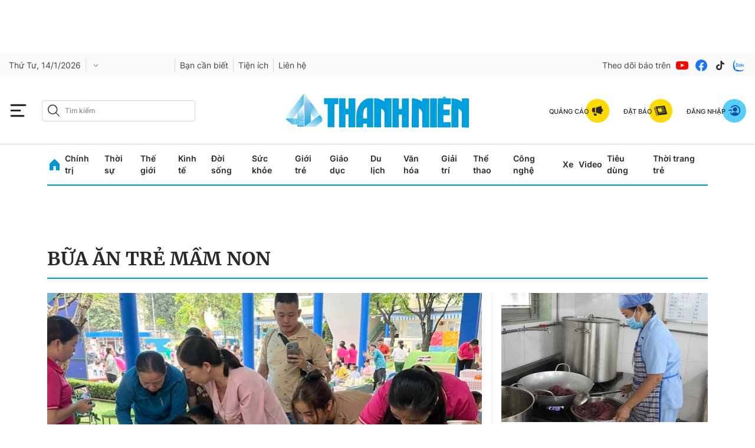

--- FILE ---
content_type: text/html; charset=utf-8
request_url: https://thanhnien.vn/bua-an-tre-mam-non-tags782334.html
body_size: 32024
content:
<!DOCTYPE html>
<html lang="vi">
<head>
    <meta http-equiv="Content-Type" content="text/html; charset=utf-8"/>
    <title>Bữa ăn trẻ mầm non: tin tức, hình ảnh, video, bình luận mới nhất</title>
    <meta name="description" content="Tin nhanh, hình ảnh, video clip, bình luận mới nhất về Bữa ăn trẻ mầm non. Cập nhật nhiều tin tức độc quyền 24h về Bữa ăn trẻ mầm non nhanh và nóng nhất liên tục trong ngày">
    <meta name="keywords" content="Tin nhanh, hình ảnh, video clip, bình luận mới nhất về Bữa ăn trẻ mầm non. Cập nhật nhiều tin tức độc quyền 24h về Bữa ăn trẻ mầm non nhanh và nóng nhất liên tục trong ngày">
    <meta name="news_keywords" content="Tin nhanh, hình ảnh, video clip, bình luận mới nhất về Bữa ăn trẻ mầm non. Cập nhật nhiều tin tức độc quyền 24h về Bữa ăn trẻ mầm non nhanh và nóng nhất liên tục trong ngày">
    <meta property="og:title" content="Bữa ăn trẻ mầm non: tin tức, hình ảnh, video, bình luận mới nhất">
    <meta property="og:description" content="Tin nhanh, hình ảnh, video clip, bình luận mới nhất về Bữa ăn trẻ mầm non. Cập nhật nhiều tin tức độc quyền 24h về Bữa ăn trẻ mầm non nhanh và nóng nhất liên tục trong ngày">
    <meta property="og:type" content="website"/>
    <meta property="og:url" content="https://thanhnien.vn/bua-an-tre-mam-non-tags782334.html" />
    <meta property="og:image" content="https://static.thanhnien.com.vn/thanhnien.vn/image/logo-share.jpg" />
    <meta property="og:image:type" content="image/jpg" />
    <meta property="og:image:width" content="1200" />
    <meta property="og:image:height" content="630" />
    <meta property="twitter:image" content="https://static.thanhnien.com.vn/thanhnien.vn/image/logo-share.jpg" />
    <meta property="twitter:card" content="summary_large_image" />
    <link rel="canonical" href="https://thanhnien.vn/bua-an-tre-mam-non-tags782334.html"/>
    <meta prefix="fb: http://ogp.me/ns/fb#" property="fb:app_id" content="403237164337145" />
    <meta name="google-site-verification" content="MdcE11-C95yfKEbtA7EMNwPkrXKQ8uWPU-AUSk4Y7zA" />
    <meta id="metaRobots" name="robots" content="max-image-preview:large,noarchive,noodp,index,follow"/>
    <meta charset="utf-8">
    <meta name="distribution" content="Global"/>
    <meta name="revisit-after" content="1 days"/>
    <meta name="GENERATOR" content="https://thanhnien.vn">
    <meta http-equiv="REFRESH" content="1800"/>
    <meta name="RATING" content="GENERAL"/>
    <link rel="shortcut icon" href="https://thanhnien-static.mediacdn.vn/thanhnien.vn/image/tn-favicon.png" type="image/png">
    <meta name="site_path" content="https://thanhnien.vn">
    <meta name="author" content="thanhnien.vn">
    <meta property="og:site_name" content="Báo Thanh Niên">
    <meta name="copyright" content="Copyright (c) by 2003-2025, Báo Thanh Niên"/>
    <meta http-equiv="x-dns-prefetch-control" content="on"/>
    <meta name="google-site-verification" content="B2Wh7psOVodXR-WIL9qwfUsyQGHltOV-jXJhMwNG-G4"/>
        <link rel="dns-prefetch" href="https://static.thanhnien.com.vn">
    <link rel="dns-prefetch" href="https://images2.thanhnien.vn">
    <link rel="dns-prefetch" href="https://videothumbs.mediacdn.vn/">
    <link rel="dns-prefetch" href="https://videothumbs-ext.mediacdn.vn/">
    <link rel="dns-prefetch" href="https://tt.onthe.io" />
    <link rel="dns-prefetch" href="https://cdn.onthe.io" />
    <link rel="dns-prefetch" href="https://ad.vidverto.io" />
    <style>
    @font-face {
        font-family:Merriweather;
        font-weight:400;
        font-style:normal;
        font-display:swap;
        src:url("https://static.thanhnien.com.vn/fonts/Merriweather-Regular.woff2") format("woff2"),
        url("https://static.thanhnien.com.vn/fonts/Merriweather-Regular.woff") format("woff"),
        url("https://static.thanhnien.com.vn/fonts/Merriweather-Regular.ttf") format("truetype"),
        url("https://static.thanhnien.com.vn/fonts/Merriweather-Regular.eot") format("embedded-opentype")
    }
    @font-face {
        font-family:Merriweather;
        font-weight:700;
        font-style:normal;
        font-display:swap;
        src:url("https://static.thanhnien.com.vn/fonts/Merriweather-Bold.woff2") format("woff2"),
        url("https://static.thanhnien.com.vn/fonts/Merriweather-Bold.woff") format("woff"),
        url("https://static.thanhnien.com.vn/fonts/Merriweather-Bold.ttf") format("truetype"),
        url("https://static.thanhnien.com.vn/fonts/Merriweather-Bold.eot") format("embedded-opentype")
    }
    @font-face {
        font-family:Merriweather;
        font-weight:900;
        font-style:normal;
        font-display:swap;
        src:url("https://static.thanhnien.com.vn/fonts/Merriweather-Black.woff2") format("woff2"),
        url("https://static.thanhnien.com.vn/fonts/Merriweather-Black.woff") format("woff"),
        url("https://static.thanhnien.com.vn/fonts/Merriweather-Black.ttf") format("truetype"),
        url("https://static.thanhnien.com.vn/fonts/Merriweather-Black.eot") format("embedded-opentype")
    }
    @font-face {
        font-family:Inter;
        font-style:normal;
        font-weight:400;
        font-display:swap;
        src:url("https://static.thanhnien.com.vn/fonts/Inter-Regular.woff2") format("woff2"),
        url("https://static.thanhnien.com.vn/fonts/Inter-Regular.woff") format("woff"),
        url("https://static.thanhnien.com.vn/fonts/Inter-Regular.ttf") format("truetype"),
        url("https://static.thanhnien.com.vn/fonts/Inter-Regular.eot") format("embedded-opentype")
    }
    @font-face {
        font-family:Inter;
        font-style:normal;
        font-weight:500;
        font-display:swap;
        src:url("https://static.thanhnien.com.vn/fonts/Inter-Medium.woff2") format("woff2"),
        url("https://static.thanhnien.com.vn/fonts/Inter-Medium.woff") format("woff"),
        url("https://static.thanhnien.com.vn/fonts/Inter-Medium.ttf") format("truetype"),
        url("https://static.thanhnien.com.vn/fonts/Inter-Medium.eot") format("embedded-opentype")
    }
    @font-face {
        font-family:Inter;
        font-style:normal;
        font-weight:600;
        font-display:swap;
        src:url("https://static.thanhnien.com.vn/fonts/Inter-SemiBold.woff2") format("woff2"),
        url("https://static.thanhnien.com.vn/fonts/Inter-SemiBold.woff") format("woff"),
        url("https://static.thanhnien.com.vn/fonts/Inter-SemiBold.ttf") format("truetype"),
        url("https://static.thanhnien.com.vn/fonts/Inter-SemiBold.eot") format("embedded-opentype")
    }
    @font-face {
        font-family:Inter;
        font-style:normal;
        font-weight:700;
        font-display:swap;
        src:url("https://static.thanhnien.com.vn/fonts/Inter-Bold.woff2") format("woff2"),
        url("https://static.thanhnien.com.vn/fonts/Inter-Bold.woff") format("woff"),
        url("https://static.thanhnien.com.vn/fonts/Inter-Bold.ttf") format("truetype"),
        url("https://static.thanhnien.com.vn/fonts/Inter-Bold.eot") format("embedded-opentype")
    }
    @font-face {
        font-family:Inter;
        font-style:normal;
        font-weight:800;
        font-display:swap;
        src:url("https://static.thanhnien.com.vn/fonts/Inter-Black.woff2") format("woff2"),
        url("https://static.thanhnien.com.vn/fonts/Inter-Black.woff") format("woff"),
        url("https://static.thanhnien.com.vn/fonts/Inter-Black.ttf") format("truetype"),
        url("https://static.thanhnien.com.vn/fonts/Inter-Black.eot") format("embedded-opentype")
    }
    @font-face {
        font-family:'Playfair Display';
        font-style:normal;
        font-weight:400;
        font-display:swap;
        src:url("https://static.thanhnien.com.vn/fonts/PlayfairDisplay-Regular.ttf") format("truetype")
    }
    @font-face {
        font-family:'Playfair Display';
        font-style:normal;
        font-weight:500;
        font-display:swap;
        src:url("https://static.thanhnien.com.vn/fonts/PlayfairDisplay-Medium.ttf") format("truetype")
    }
    @font-face {
        font-family:Roboto;
        font-style:normal;
        font-weight:400;
        font-display:swap;
        src:url("https://static.thanhnien.com.vn/fonts/Roboto-Regular.woff2") format("woff2"),
        url("https://static.thanhnien.com.vn/fonts/Roboto-Regular.woff") format("woff"),
        url("https://static.thanhnien.com.vn/fonts/Roboto-Regular.ttf") format("truetype"),
        url("https://static.thanhnien.com.vn/fonts/Roboto-Regular.eot") format("embedded-opentype")
    }
</style>
    <link rel="preload" href="https://static.thanhnien.com.vn/fonts/Inter-Regular.woff2" as="font" type="font/woff2"
          crossorigin>
    <link rel="preload" href="https://static.thanhnien.com.vn/fonts/Inter-SemiBold.woff2" as="font" type="font/woff2"
          crossorigin>
    <link rel="preload" href="https://static.thanhnien.com.vn/fonts/Merriweather-Bold.woff2" as="font" type="font/woff2"
          crossorigin>
    <link rel="preload" href="https://static.thanhnien.com.vn/fonts/Merriweather-Regular.woff2" as="font"
          type="font/woff2" crossorigin>
    <link rel="preload" href="https://static.thanhnien.com.vn/fonts/Merriweather-Regular.woff2" as="font"
          type="font/woff2" crossorigin>
    <link rel="preload" href="https://static.thanhnien.com.vn/fonts/Inter-Medium.woff2" as="font" type="font/woff2" crossorigin>
    <script>
    function getMeta(t) { let e = document.getElementsByTagName("meta"); for (let n = 0; n < e.length; n++)if (e[n].getAttribute("name") === t) return e[n].getAttribute("content"); return "" }
    var hdUserAgent = getMeta("uc:useragent");
    var isNotAllow3rd = hdUserAgent.includes("not-allow-ads");
    var isNotAllowAds = hdUserAgent.includes("not-allow-ads");
    var pageSettings = {
        Domain: "https://thanhnien.vn",
        sharefbApiDomain: "https://sharefb.cnnd.vn",
        videoplayer: "https://vcplayer.mediacdn.vn",                
        VideoToken: "[base64]",
        //VideoToken: "[base64]",
        commentSiteName: "thanhnien",
        DomainUtils: "https://eth2.cnnd.vn",
        DomainUtils2: "https://s.thanhnien.vn",
        DomainUtils3: "https://util8.cnnd.vn",
        DomainSport5: "https://eth2.cnnd.vn",
        imageDomain: "https://images2.thanhnien.vn",
        DomainApiVote: "https://eth2.cnnd.vn",
        ajaxDomain: "https://eth2.cnnd.vn",
        DOMAIN_API_ANSWER: "https://eth2.cnnd.vn",
        DOMAIN_API_NAME_SPACE: "thanhnien",
        DOMAIN_API_SAVE_NEW: "https://g6live.cnnd.vn/newsdiamond-thanhnienapi",
        allowAds: true && !isNotAllow3rd,
        allow3rd: true && !isNotAllow3rd,
        DomainApiComment: "https://eth2.cnnd.vn",
        apiSignal: 'https://signalr6.cnnd.vn'
    }
    function loadJsAsync(jsLink, callback, callbackEr) {
        const scripts = Array.from(document.getElementsByTagName("script"));
        const existingScript = scripts.find(script => script.src === jsLink);

        if (existingScript) {
            if (typeof callback === "function") callback();
            return;
        }

        const scriptEl = document.createElement("script");
        scriptEl.type = "text/javascript";
        scriptEl.async = true;
        scriptEl.src = jsLink;

        if (typeof callback === "function") {
            scriptEl.onload = callback;
        }

        if (typeof callbackEr === "function") {
            scriptEl.onerror = callbackEr;
        }

        document.head.appendChild(scriptEl);
    }

    function loadCss(t) {
        var e = document.getElementsByTagName("head")[0], s = document.createElement("link");
        s.rel = "stylesheet", s.type = "text/css", s.href = t, s.media = "all", e.appendChild(s)
    }
    function checkRunInitScroll() {
        if (typeof runinitscroll != "undefined" && runinitscroll.length >= 1) {
            runinitscroll[0]();
            var len = runinitscroll.length;
            var arr = [];
            for (var i = 1; i < len; i++) {
                arr.push(runinitscroll[i]);
            }
            runinitscroll = arr;
        }
        window.setTimeout(function () {
            checkRunInitScroll();
        }, 1);
    }
    setTimeout(function () {
        let e = !1;

        let runInitScrollTimeout = !isNotAllow3rd ? 1 : 3000;

        function t() {
            try {
                e || (e = !0, document.removeEventListener("scroll", t), function () {
                    let e = document.createElement("script");
                    e.async = !0, e.setAttribute("data-ad-client", ""), document.head.appendChild(e), e.src = ""
                }(), document.removeEventListener("mousemove", t), document.removeEventListener("mousedown", t), document.removeEventListener("touchstart", t)), setTimeout(function () {
                    checkRunInitScroll();
                }, runInitScrollTimeout)

            } catch (err) {
                console.log("init --" + err);
            }
        }
        document.addEventListener("scroll", t, { passive: true }), document.addEventListener("mousemove", t), document.addEventListener("mousedown", t), document.addEventListener("touchstart", t, { passive: true }), document.addEventListener("load", function () {
            document.body.clientHeight != document.documentElement.clientHeight && 0 == document.documentElement.scrollTop && 0 == document.body.scrollTop || t()
        })
    }, 1);
</script>

 
            <script type="text/javascript">
var cmsConfig = {
    domainDesktop: 'https://thanhnien.vn',
    domainMobile: 'https://thanhnien.vn',
};
var _metaOgUrl = 'https://thanhnien.vn';
var page_title = document.title;
var tracked_url = window.location.pathname + window.location.search + window.location.hash;

if (!isNotAllow3rd){
    loadJsAsync("https://www.googletagmanager.com/gtag/js?id=G-DDKGVNZ9BG");

    window.dataLayer = window.dataLayer || [];
    function gtag() {
        dataLayer.push(arguments);
    }
    gtag('js', new Date());
    gtag('config', 'G-DDKGVNZ9BG', {
        'page_title': page_title,
        'page_location': cmsConfig.domainMobile + tracked_url,
        'page_path': tracked_url
    });
    }



</script>
<script type="text/javascript">
if (!isNotAllow3rd) {
    window.AviviD = window.AviviD || {settings: {}, status: {}};
    AviviD.web_id = "thanhnien2021";
    AviviD.category_id = "20210616000003";
    AviviD.tracking_platform = 'likr';
    (function (w, d, s, l, i) {
        w[l] = w[l] || [];
        w[l].push({'gtm.start': new Date().getTime(), event: 'gtm.js'});
        var f = d.getElementsByTagName(s)[0], j = d.createElement(s), dl = l != 'dataLayer' ? '&l=' + l : '';
        j.async = true;
        j.src = 'https://www.googletagmanager.com/gtm.js?id=' + i + dl + '&timestamp=' + new Date().getTime();
        f.parentNode.insertBefore(j, f);
    })(window, document, 'script', 'dataLayer', 'GTM-W9F4QDN');
    (function (w, d, s, l, i) {
        w[l] = w[l] || [];
        w[l].push({'gtm.start': new Date().getTime(), event: 'gtm.js'});
        var f = d.getElementsByTagName(s)[0], j = d.createElement(s), dl = l != 'dataLayer' ? '&l=' + l : '';
        j.async = true;
        j.src = 'https://www.googletagmanager.com/gtm.js?id=' + i + dl + '&timestamp=' + new Date().getTime();
        f.parentNode.insertBefore(j, f);
    })(window, document, 'script', 'dataLayer', 'GTM-MKB8VFG');
}
</script>


    
    
    
        <style>.box-breadcrumb-name{text-transform: uppercase;}</style>
        <style>
    @font-face{ font-family: "Merriweather"; font-weight: normal; font-style: normal; src: url("https://static.thanhnien.com.vn/fonts/Merriweather-Regular.woff2") format("woff2"), url("https://static.thanhnien.com.vn/fonts/Merriweather-Regular.woff") format("woff"), url("https://static.thanhnien.com.vn/fonts/Merriweather-Regular.ttf") format("truetype"), url("https://static.thanhnien.com.vn/fonts/Merriweather-Regular.eot") format("embedded-opentype"); font-display: swap;} @font-face{ font-family: "Merriweather"; font-weight: bold; font-style: normal; src: url("https://static.thanhnien.com.vn/fonts/Merriweather-Bold.woff2") format("woff2"), url("https://static.thanhnien.com.vn/fonts/Merriweather-Bold.woff") format("woff"), url("https://static.thanhnien.com.vn/fonts/Merriweather-Bold.ttf") format("truetype"), url("https://static.thanhnien.com.vn/fonts/Merriweather-Bold.eot") format("embedded-opentype"); font-display: swap;} @font-face{ font-family: "Merriweather"; font-weight: 900; font-style: normal; src: url("https://static.thanhnien.com.vn/fonts/Merriweather-Black.woff2") format("woff2"), url("https://static.thanhnien.com.vn/fonts/Merriweather-Black.woff") format("woff"), url("https://static.thanhnien.com.vn/fonts/Merriweather-Black.ttf") format("truetype"), url("https://static.thanhnien.com.vn/fonts/Merriweather-Black.eot") format("embedded-opentype"); font-display: swap;} @font-face{ font-family: 'Inter'; font-style: normal; font-weight: 400; src: url("https://static.thanhnien.com.vn/fonts/Inter-Regular.woff2") format("woff2"), url("https://static.thanhnien.com.vn/fonts/Inter-Regular.woff") format("woff"), url("https://static.thanhnien.com.vn/fonts/Inter-Regular.ttf") format("truetype"), url("https://static.thanhnien.com.vn/fonts/Inter-Regular.eot") format("embedded-opentype"); font-display: swap;} @font-face{ font-family: 'Inter'; font-style: normal; font-weight: 500; src: url("https://static.thanhnien.com.vn/fonts/Inter-Medium.woff2") format("woff2"), url("https://static.thanhnien.com.vn/fonts/Inter-Medium.woff") format("woff"), url("https://static.thanhnien.com.vn/fonts/Inter-Medium.ttf") format("truetype"), url("https://static.thanhnien.com.vn/fonts/Inter-Medium.eot") format("embedded-opentype"); font-display: swap;} @font-face{ font-family: 'Inter'; font-style: normal; font-weight: 600; src: url("https://static.thanhnien.com.vn/fonts/Inter-SemiBold.woff2") format("woff2"), url("https://static.thanhnien.com.vn/fonts/Inter-SemiBold.woff") format("woff"), url("https://static.thanhnien.com.vn/fonts/Inter-SemiBold.ttf") format("truetype"), url("https://static.thanhnien.com.vn/fonts/Inter-SemiBold.eot") format("embedded-opentype"); font-display: swap;} @font-face{ font-family: 'Inter'; font-style: normal; font-display: swap; font-weight: 700; src: url("https://static.thanhnien.com.vn/fonts/Inter-Bold.woff2") format("woff2"), url("https://static.thanhnien.com.vn/fonts/Inter-Bold.woff") format("woff"), url("https://static.thanhnien.com.vn/fonts/Inter-Bold.ttf") format("truetype"), url("https://static.thanhnien.com.vn/fonts/Inter-Bold.eot") format("embedded-opentype"); font-display: swap;} @font-face{ font-family: 'Inter'; font-style: normal; font-weight: 800; src: url("https://static.thanhnien.com.vn/fonts/Inter-Black.woff2") format("woff2"), url("https://static.thanhnien.com.vn/fonts/Inter-Black.woff") format("woff"), url("https://static.thanhnien.com.vn/fonts/Inter-Black.ttf") format("truetype"), url("https://static.thanhnien.com.vn/fonts/Inter-Black.eot") format("embedded-opentype"); font-display: swap;} @font-face{ font-family: 'Playfair Display'; font-style: normal; font-weight: 400; src: url("https://static.thanhnien.com.vn/fonts/PlayfairDisplay-Regular.ttf") format("truetype"); font-display: swap;} @font-face{ font-family: 'Playfair Display'; font-style: normal; font-weight: 500; src: url("https://static.thanhnien.com.vn/fonts/PlayfairDisplay-Medium.ttf") format("truetype"); font-display: swap;} @font-face{ font-family: 'Roboto'; font-style: normal; font-weight: 400; src: url("https://static.thanhnien.com.vn/fonts/Roboto-Regular.woff2") format("woff2"), url("https://static.thanhnien.com.vn/fonts/Roboto-Regular.woff") format("woff"), url("https://static.thanhnien.com.vn/fonts/Roboto-Regular.ttf") format("truetype"), url("https://static.thanhnien.com.vn/fonts/Roboto-Regular.eot") format("embedded-opentype"); font-display: swap;}
    body{background:#fff none repeat scroll 0 0;color:#464646;font:400 14px arial;text-align:left}*{-webkit-tap-highlight-color:transparent}:root{--swiper-theme-color:#007aff}.swiper{margin-left:auto;margin-right:auto;position:relative;overflow:hidden;list-style:none;padding:0;z-index:1}.swiper-wrapper{position:relative;width:100%;height:100%;z-index:1;display:flex;transition-property:transform;box-sizing:content-box}.swiper-android .swiper-slide,.swiper-wrapper{transform:translate3d(0,0,0)}.swiper-pointer-events{touch-action:pan-y}.swiper-slide{flex-shrink:0;width:100%;height:100%;position:relative;transition-property:transform}.swiper-backface-hidden .swiper-slide{transform:translateZ(0);-webkit-backface-visibility:hidden;backface-visibility:hidden}:root{--swiper-navigation-size:44px}.swiper-button-lock{display:none}.swiper .swiper-notification{position:absolute;left:0;top:0;pointer-events:none;opacity:0;z-index:-1000}.fblw-timeline-item{background:#fff}.fblwtia-mask{background:#f9f9f9;position:absolute;-webkit-box-sizing:border-box;-moz-box-sizing:border-box;box-sizing:border-box;height:10px}.fblwtia-title-line{right:0;left:36%;top:0;height:20px;width:3%}.fblwtia-front-mask{height:10px;left:36%;width:3%}.fblwtia-title-mask-1{top:30px}.fblwtia-front-mask-2{top:70px;height:15px}.fblwtia-front-mask-3{top:105px}.fblwtia-front-mask-4{top:125px}.fblwtia-sepline-sapo{left:36%;right:0}.fblwtia-sepline-sapo-0{top:20px}.fblwtia-sepline-sapo-1{top:50px;height:20px}.fblwtia-sepline-sapo-2{top:85px;height:20px}.fblwtia-sepline-sapo-3{top:115px}.fblwtia-sepline-sapo-4{top:135px;height:50px}.fblwtia-sapo-line{right:0}.fblwtia-sapo-line-2{top:70px;left:55%;height:15px}.fblwtia-sapo-line-3{top:105px;left:95%}.fblwtia-sapo-line-4{top:125px;left:85%;height:10px}.fblwti-animated{animation-duration:1.5s;animation-fill-mode:forwards;animation-iteration-count:infinite;animation-name:placeHolderShimmer;animation-timing-function:linear;background:#f6f7f8;background:linear-gradient(to right,#eee 8%,#ddd 18%,#eee 33%);background-size:800px 200px;height:110px;position:relative}.fblwti-animated{height:185px}.fblwtia-sapo-line-0{top:0;left:98%;height:20px}.fblwtia-sapo-line-1{top:30px;left:85%;height:20px}.fb-loading-wrapper{padding:25px 0}body{font-family:Merriweather;font-size:14px;line-height:20px;color:#333;background-color:#fff;-webkit-animation-duration:.1s;-webkit-animation-name:fontfix;-webkit-animation-iteration-count:1;-webkit-animation-timing-function:linear;-webkit-animation-delay:.1s;-webkit-tap-highlight-color:transparent;margin:0;min-width:1150px}.container{width:1150px!important;margin-right:auto;margin-left:auto;padding-left:15px;padding-right:15px}*{-webkit-font-smoothing:antialiased;-moz-osx-font-smoothing:grayscale;text-rendering:geometricPrecision}*,::after,::before{box-sizing:border-box}ul{padding:0;margin:0;list-style:none}a{text-decoration:none;color:#666;outline:0}a:hover{text-decoration:none}p{margin:0}h1,h2,h3{margin:0}img{width:100%;max-width:100%;display:block;image-rendering:-webkit-optimize-contrast;color:transparent}a,input,select,textarea{outline:0}.d-block{display:block!important}.pt-20{padding-top:20px}.mb-40{margin-bottom:40px}.hidden{display:none!important}.img-resize{display:block;position:relative;height:max-content}.img-resize:before{padding-bottom:62.5%;content:"";display:block}.img-resize img{position:absolute;top:0;left:0;width:100%;height:100%;bottom:0;margin:auto;background-size:cover;background-position:center;object-fit:cover}.img-square{display:block;position:relative;height:max-content}.img-square:before{padding-bottom:133.33%;content:"";display:block}.img-square img{position:absolute;top:0;left:0;width:100%;height:100%;bottom:0;margin:auto;background-size:cover;background-position:center;object-fit:cover}.icon{display:inline-flex}.header{min-height:82px;z-index:99}.header.sticky_header .header__middle{position:fixed;top:0;left:0;width:100%;z-index:98;background:#fff}.header__sc{background:url(https://static.thanhnien.com.vn/thanhnien.vn/image/header-bg.jpg) no-repeat center bottom;background-size:contain}.header__logo{height:63px;width:auto;display:inline-block}.header__logo img{width:auto;height:63px}.header__top{padding:24px 0 16px;text-align:center}.header__middle{border-bottom:1.2px solid #d9d9d9}.header__postion{position:relative}.header__nav{width:max-content;margin:0 auto}.header__nav-flex{display:flex;align-items:center;justify-content:center;position:relative}.header__nav-flex .menu-nav{display:flex;align-items:center}.header__nav-flex .menu-nav li:hover .nav-link{color:#0098d1}.header__nav-flex .menu-nav li:hover .sub-menu{opacity:1;visibility:visible;height:auto}.header__nav-flex .menu-nav li .nav-link{padding:11px 0;margin-right:17px;font-family:Inter;font-style:normal;font-weight:600;font-size:14px;line-height:20px;color:#292929;display:block}.header__nav-flex .menu-nav li .sub-menu{position:absolute;top:100%;background:#fff;box-shadow:2px 4px 8px rgba(0,0,0,.08);border-radius:0 0 8px 8px;width:100%;left:0;opacity:0;visibility:hidden;height:0%;z-index:2}.header__nav-flex .menu-nav li .sub-menu.loading .sub-menu-flex .category .list .item{height:20px;animation-duration:1.5s;animation-fill-mode:forwards;animation-iteration-count:infinite;animation-name:placeHolderShimmer;animation-timing-function:linear;background:#f6f7f8;background:linear-gradient(to right,#eee 8%,#ddd 18%,#eee 33%);background-size:800px 200px}.header__nav-flex .menu-nav li .sub-menu.loading .sub-menu-flex .news .box-category-item .box-category-link-with-avatar{width:100%;height:140px;animation-duration:1.5s;animation-fill-mode:forwards;animation-iteration-count:infinite;animation-name:placeHolderShimmer;animation-timing-function:linear;background:#f6f7f8;background:linear-gradient(to right,#eee 8%,#ddd 18%,#eee 33%);background-size:800px 200px}.header__nav-flex .menu-nav li .sub-menu.loading .sub-menu-flex .news .box-category-item .box-category-link-title{content:'';width:100%;height:60px;animation-duration:1.5s;animation-fill-mode:forwards;animation-iteration-count:infinite;animation-name:placeHolderShimmer;animation-timing-function:linear;background:#f6f7f8;background:linear-gradient(to right,#eee 8%,#ddd 18%,#eee 33%);background-size:800px 200px}.header__nav-flex .menu-nav li .sub-menu .sub-menu-flex{display:flex;padding:32px}.header__nav-flex .menu-nav li .sub-menu .sub-menu-flex .category{width:408px;padding-right:32px;border-right:1px solid #ebebeb}.header__nav-flex .menu-nav li .sub-menu .sub-menu-flex .category .title-cate{font-weight:700;font-size:20px;line-height:30px;color:#292929;margin-bottom:24px;display:block}.header__nav-flex .menu-nav li .sub-menu .sub-menu-flex .category .list{display:flex;flex-wrap:wrap;justify-content:space-between}.header__nav-flex .menu-nav li .sub-menu .sub-menu-flex .category .list .item{display:block;width:calc(50% - 10px);font-family:Inter;font-style:normal;font-weight:600;font-size:14px;line-height:20px;color:#454545;margin-top:16px}.header__nav-flex .menu-nav li .sub-menu .sub-menu-flex .category .list .item:nth-child(1),.header__nav-flex .menu-nav li .sub-menu .sub-menu-flex .category .list .item:nth-child(2){margin-top:0}.header__nav-flex .menu-nav li .sub-menu .sub-menu-flex .news{width:calc(100% - 408px);display:flex}.header__nav-flex .menu-nav li .sub-menu .sub-menu-flex .news .box-category-item{width:calc(33.33% - 32px);margin-left:32px}.header__nav-flex .menu-nav li .sub-menu .sub-menu-flex .news .box-category-item .box-category-link-with-avatar{display:block;margin-bottom:8px}.header__nav-flex .menu-nav li .sub-menu .sub-menu-flex .news .box-category-item .box-category-link-title{font-weight:700;font-size:14px;line-height:20px;color:#292929;display:block}.header__nav-flex .open-menu{display:flex}.header__nav-flex .open-menu .icon-bar{display:flex}.header__nav-flex .open-menu .icon-close{display:none}.header__mega-menu{background:#fafafa;position:absolute;width:100%;height:calc(100vh - 149px);z-index:2;opacity:0;visibility:hidden;height:0%;transition:opacity .75s,visibility .75s,height .75s;overflow:auto;scrollbar-color:#ddd;scrollbar-width:thin}.header__mega-menu::-webkit-scrollbar{width:3px}.header__mega-menu::-webkit-scrollbar-track{background:#f1f1f1}.header__mega-menu::-webkit-scrollbar-thumb{background:#ddd}.header__mm-flex{display:flex;padding:20px}.header__mm-right{width:239px;padding-left:16px;border-left:1px solid #ebebeb;margin-left:16px}.header__mm-right .box{border-bottom:1px solid #ebebeb;padding-bottom:24px;margin-bottom:24px}.header__mm-right .box .item{display:flex;align-items:center;padding:8px 0;border:1px solid #ebebeb;border-radius:4px;margin-bottom:16px;font-weight:700;font-size:14px;line-height:20px;color:#292929}.header__mm-right .box .item:last-child{margin-bottom:0}.header__mm-right .box .item .icon{padding:0 8px;border-right:1px solid #d9d9d9;margin-right:8px}.header__mm-right .list-sub{padding-bottom:24px;border-bottom:1px solid #ebebeb;margin-bottom:24px}.header__mm-right .list-sub .item{display:flex;align-items:center;margin-bottom:16px;font-family:Inter;font-style:normal;font-weight:400;font-size:15px;line-height:22px;color:#454545}.header__mm-right .list-sub .item:last-child{margin-bottom:0}.header__mm-right .list-sub .item .icon{margin-right:16px}.header__mm-right .social{display:flex;align-items:center}.header__mm-right .social .item{display:flex;margin-right:8px}.header__mm-right .social .item:last-child{margin-right:0}.header__mm-cate{width:calc(100% - 239px - 16px);display:flex;flex-wrap:wrap}.header__mm-cate .box{width:calc(25% - 24px);margin-right:32px;margin-top:60px}.header__mm-cate .box:nth-child(1),.header__mm-cate .box:nth-child(2),.header__mm-cate .box:nth-child(3),.header__mm-cate .box:nth-child(4){margin-top:0}.header__mm-cate .box:nth-child(4n){margin-right:0}.header__mm-cate .box .title{margin-bottom:8px;display:inline-block;font-family:Merriweather;font-style:normal;font-weight:700;font-size:14px;line-height:20px;color:#292929;border-bottom:1px solid #0098d1}.header__mm-cate .box .list .item{font-family:Inter;font-style:normal;font-weight:400;font-size:13px;line-height:18px;color:#454545;display:block;margin-bottom:12px}.header__mm-cate .box .view-more{font-family:Inter;font-style:normal;font-weight:500;font-size:13px;line-height:16px;text-decoration-line:underline;color:#8b8b8b;display:block}body.open-menu{overflow:hidden}body.open-menu.header_top .header__mega-menu{opacity:1;visibility:visible;height:calc(100vh - 46px)}body.open-menu .header__nav-flex .open-menu .icon-bar{display:none}body.open-menu .header__nav-flex .open-menu .icon-close{display:flex}body.open-menu .header__mega-menu{opacity:1;visibility:visible;height:calc(100vh - 149px)}.footer{background:#f6f6f6;padding:40px 0}.footer__nav{display:flex;border-bottom:1px solid #d9d9d9}.footer__nav .col{width:calc(20% - 64px);margin-right:80px}.footer__nav .col:last-child{margin-right:0}.footer__nav .col .item{display:block;font-family:Inter;font-style:normal;font-weight:400;font-size:15px;line-height:22px;color:#454545;margin-bottom:16px}.footer__middle-flex{border-bottom:1px solid #d9d9d9;padding:16px 0;display:flex;align-items:center;justify-content:space-between}.footer__logo{display:block;width:152px}.footer__m-content{display:flex;align-items:center}.footer__m-content .list{display:flex;align-items:center;border-right:1px solid #d9d9d9}.footer__m-content .list .item{display:block;margin-right:24px;font-family:Inter;font-style:normal;font-weight:600;font-size:14px;line-height:20px;color:#454545}.footer__m-content .list .item:last-child{margin-right:16px}.footer__m-content .social{display:flex;align-items:center;margin-left:16px}.footer__m-content .social span{font-family:Inter;font-style:normal;font-weight:400;font-size:15px;line-height:22px;color:#8b8b8b}.footer__m-content .social .list-sc{display:flex;align-items:center}.footer__m-content .social .list-sc .item{display:flex;margin-left:8px}.footer__bottom{padding-top:16px}.footer__bottom-flex{display:flex}.footer__bottom-flex .copy-right{flex:1;font-family:Inter;font-style:normal;font-weight:400;font-size:13px;line-height:18px;color:#8b8b8b}.footer__contact{width:160px;margin-right:80px}.footer__contact .text{font-family:Inter;font-style:normal;font-weight:400;font-size:13px;line-height:18px;color:#8b8b8b}.footer__contact .value{font-family:Inter;font-style:normal;font-weight:600;font-size:13px;line-height:16px;color:#0098d1}.footer__info{width:400px;margin-right:80px;font-family:Inter;font-style:normal;font-weight:400;font-size:13px;line-height:18px;color:#8b8b8b}.layout__sticky-icon{display:flex;align-items:center;justify-content:center;cursor:pointer;width:44px;height:44px;position:fixed;right:40px;bottom:100px;z-index:9;flex-direction:column;border-radius:3px;background:#fff;border:1px solid #bdbdbd}.layout__sticky-icon .text{font-family:Inter;font-style:normal;font-weight:500;font-size:12px;line-height:16px;text-align:center;text-transform:uppercase;color:#8b8b8b}.layout__sticky-icon .icon{display:flex}.layout__breadcrumb{margin-bottom:24px}.layout__breadcrumb .box-breadcrumb-name{padding-bottom:8px;border-bottom:2px solid #0098d1}.layout__breadcrumb .box-breadcrumb-name a{font-weight:700;font-size:32px;line-height:48px;color:#292929}.layout__breadcrumb .box-breadcrumb-sub{border-bottom:1px solid #d9d9d9;display:flex;flex-wrap:wrap}.layout__breadcrumb .box-breadcrumb-sub a{padding:8px 0;font-family:Inter;font-style:normal;font-weight:400;font-size:15px;line-height:22px;text-align:center;color:#454545;margin-right:24px;display:flex}#back-to-top{display:none}#back-to-top.show{display:block}.section__tab-bar{padding:16px 0}.section__tb-flex{display:flex;align-items:center;justify-content:space-between}.section__tb-right{width:325px;margin-left:60px;display:flex;align-items:center}.section__tb-right .box-search{width:179px;margin-right:18px;position:relative}.section__tb-right .box-search .btn-search{height:32px;padding:0 8px;border:1px solid #ebebeb;border-radius:4px;font-family:Inter;font-style:normal;font-weight:400;font-size:13px;line-height:18px;color:#8b8b8b;width:100%;padding-right:30px}.section__tb-right .box-search .submit-search{display:flex;position:absolute;top:4px;right:4px}.section__tb-right .box-user{width:calc(100% - 197px)}.section__tb-right .box-user .login-btn{display:flex;background:#0098d1;border-radius:4px;height:32px;align-items:center;justify-content:center;font-family:Inter;font-style:normal;font-weight:600;font-size:14px;line-height:20px;color:#fff}.section__tb-right .box-user .user-des{position:relative;padding:0 8px}.section__tb-right .box-user .user-des .title-user{display:flex;align-items:center}.section__tb-right .box-user .user-des .title-user .avatar{width:24px;height:24px;border-radius:50%;margin-left:4px}.section__tb-right .box-user .user-des .title-user .avatar img{width:100%;height:100%;object-fit:cover}.section__tb-right .box-user .user-des .title-user .name{font-family:Inter;font-style:normal;font-weight:600;font-size:13px;line-height:16px;color:#292929}.section__tb-right .box-user .user-des .list-action{position:absolute;top:100%;left:0;background:#fff;z-index:2;padding:8px;display:none}.section__tb-right .box-user .user-des .list-action .item{font-family:Inter;font-style:normal;font-weight:400;font-size:12px;line-height:18px;color:#454545;display:block;margin-bottom:8px}.section__tb-left{width:calc(100% - 385px);display:flex;align-items:center}.section__tb-left .time{font-family:Inter;font-style:normal;font-weight:400;font-size:13px;line-height:18px;color:#8b8b8b;padding-right:8px;margin-right:8px;border-right:1px solid #d9d9d9}.section__tb-left .weather .label-weather{font-family:Inter;font-style:normal;font-weight:400;font-size:13px;line-height:18px;color:#8b8b8b;position:relative;margin-right:11px}.section__tb-left .weather .label-weather .content{display:flex;align-items:center}.section__tb-left .weather .label-weather .content .add{margin-right:4px}.section__tb-left .weather .label-weather .content .down{margin-right:4px}.section__tb-left .weather .label-weather .content .value{margin-right:8px}.section__tb-left .list-link-sup{flex:1;display:flex;border:1px solid #ebebeb;border-radius:4px;overflow:hidden}.section__tb-left .list-link-sup .item{display:flex;padding:0 10px;font-family:Inter;font-style:normal;font-weight:400;font-size:13px;line-height:18px;text-align:right;color:#8b8b8b;align-items:center;justify-content:center;flex:1;white-space:nowrap;height:32px;border-right:1px solid #ebebeb}.section__tb-left .list-link-sup .item:last-child{border-right:0}.section__tb-left .list-link-sup .item .icon{margin-right:4px}.section__stream-sub-cate{margin-bottom:40px}.box-category .box-category-link-with-avatar{position:relative}.box-category .box-category-link-with-avatar img{width:100%;height:100%;object-fit:cover}.box-category[data-layout="8"] .box-category-middle .box-category-item{padding:32px 0;border-bottom:1px solid #ebebeb;display:flex}.box-category[data-layout="8"] .box-category-middle .box-category-item[data-stream='2'] .box-category-link-with-avatar{width:320px;margin-right:24px}.box-category[data-layout="8"] .box-category-middle .box-category-item[data-stream='2'] .box-category-content{width:calc(100% - 344px);display:flex;flex-direction:column;justify-content:space-between}.box-category[data-layout="8"] .box-category-middle .box-category-item[data-stream='2'] .box-category-content .box-content-bot{border:1px solid #f6f6f6;border-radius:4px;padding:16px}.box-category[data-layout="8"] .box-category-middle .box-category-item[data-stream='2'] .box-category-content .box-content-bot .title-box{font-weight:700;font-size:14px;line-height:20px;color:#292929;margin-bottom:8px}.box-category[data-layout="8"] .box-category-middle .box-category-item[data-stream='2'] .box-category-content .box-content-bot .box-bot-item{display:flex}.box-category[data-layout="8"] .box-category-middle .box-category-item[data-stream='2'] .box-category-content .box-content-bot .box-bot-item .box-bot-link-with-avatar{width:118px;margin-right:16px}.box-category[data-layout="8"] .box-category-middle .box-category-item[data-stream='2'] .box-category-content .box-content-bot .box-bot-item .box-bot-content{width:calc(100% - 134px)}.box-category[data-layout="8"] .box-category-middle .box-category-item[data-stream='2'] .box-category-content .box-content-bot .box-bot-item .box-bot-content .box-category-link-title{font-weight:700;font-size:14px;line-height:20px;color:#292929;display:block}.box-category[data-layout="8"] .box-category-middle .box-category-item:first-child{padding-top:0}.box-category[data-layout="8"] .box-category-middle .box-category-item:last-child{border-bottom:0;padding-bottom:0}.box-category[data-layout="8"] .box-category-middle .box-category-item .box-category-link-with-avatar{width:328px;margin-right:24px}.box-category[data-layout="8"] .box-category-middle .box-category-item .box-category-content{width:calc(100% - 352px)}.box-category[data-layout="8"] .box-category-middle .box-category-item .box-category-content .box-category-category{font-family:Inter;font-style:normal;font-weight:600;font-size:14px;line-height:20px;color:#8b8b8b;display:block;margin-bottom:8px}.box-category[data-layout="8"] .box-category-middle .box-category-item .box-category-content .box-category-link-title{font-weight:700;font-size:17px;line-height:26px;color:#292929;margin-bottom:8px;display:block}.box-category[data-layout="8"] .box-category-middle .box-category-item .box-category-content .box-category-sapo{font-family:Inter;font-style:normal;font-weight:400;font-size:15px;line-height:22px;color:#454545}.box-category[data-layout="8"] .box-category-middle .box-category-item .box-category-content .item-related{padding-top:24px}.box-category[data-layout="8"] .box-category-middle .box-category-item .box-category-content .item-related .box-category-related-link-title{font-family:Inter;font-style:normal;font-weight:400;font-size:15px;line-height:22px;color:#454545;padding-left:28px;display:block;position:relative}.box-category[data-layout="8"] .box-category-middle .box-category-item .box-category-content .item-related .box-category-related-link-title:before{content:"";width:5px;height:5px;position:absolute;left:10px;top:8px;border:1px solid #8b8b8b;border-radius:50%}.box-category[data-layout="9"] .box-category-top{margin-bottom:16px;text-align:center}.box-category[data-layout="9"] .box-category-top .box-category-title{display:inline-block;font-weight:700;font-size:17px;line-height:26px;color:#292929;border-bottom:1px solid #0098d1}.box-category[data-layout="9"] .box-category-middle .box-category-item{margin-bottom:16px}.box-category[data-layout="9"] .box-category-middle .box-category-item .box-category-link-with-avatar{margin-bottom:8px}.box-category[data-layout="9"] .box-category-middle .box-category-item .box-category-link-title{font-weight:700;font-size:14px;line-height:20px;color:#292929;display:block}.box-category[data-layout="9"] .box-category-middle .box-category-sub .box-sub-item{border-top:1px solid #ebebeb;display:flex;padding:16px 0}.box-category[data-layout="9"] .box-category-middle .box-category-sub .box-sub-item:last-child{padding-bottom:0}.box-category[data-layout="9"] .box-category-middle .box-category-sub .box-sub-item .box-category-link-with-avatar{width:84px;height:84px;margin-right:16px}.box-category[data-layout="9"] .box-category-middle .box-category-sub .box-sub-item .box-category-content{width:calc(100% - 100px)}.box-category[data-layout="9"] .box-category-middle .box-category-sub .box-sub-item .box-category-content .box-category-link-title{font-weight:700;font-size:14px;line-height:20px;color:#292929;display:block}.box-category[data-layout="17"] .box-category-middle .box-category-item-main{display:flex;margin-bottom:24px}.box-category[data-layout="17"] .box-category-middle .box-category-item-main .item-related{width:270px;padding-left:16px;border-left:1px solid #ebebeb;margin-left:16px}.box-category[data-layout="17"] .box-category-middle .box-category-item-main .item-related .box-category-item{padding-bottom:16px;margin-bottom:16px;border-bottom:1px solid #ebebeb}.box-category[data-layout="17"] .box-category-middle .box-category-item-main .item-related .box-category-item:last-child{padding-bottom:0;margin-bottom:0;border-bottom:0}.box-category[data-layout="17"] .box-category-middle .box-category-item-main .item-related .box-category-item .box-category-link-with-avatar{margin-bottom:8px}.box-category[data-layout="17"] .box-category-middle .box-category-item-main .item-related .box-category-item .box-category-link-title{font-family:Merriweather;font-style:normal;font-weight:700;font-size:14px;line-height:20px;color:#292929;display:block}.box-category[data-layout="17"] .box-category-middle .box-category-item-main .item-first{width:calc(100% - 286px)}.box-category[data-layout="17"] .box-category-middle .box-category-item-main .item-first .box-category-link-with-avatar{margin-bottom:16px}.box-category[data-layout="17"] .box-category-middle .box-category-item-main .item-first a.box-category-link-title{font-weight:700;font-size:20px;line-height:30px;color:#292929;display:block;margin-bottom:16px}.box-category[data-layout="17"] .box-category-middle .box-category-item-main .item-first .box-category-sapo{font-family:Inter;font-style:normal;font-weight:400;font-size:15px;line-height:22px;color:#454545}.box-category[data-layout="17"] .box-category-middle .box-category-sub{padding-top:24px;border-top:1px solid #ebebeb;display:flex;justify-content:space-between}.box-category[data-layout="17"] .box-category-middle .box-category-sub .box-category-item{width:calc(50% - 16px);display:flex}.box-category[data-layout="17"] .box-category-middle .box-category-sub .box-category-item .box-category-link-with-avatar{width:146px;margin-right:8px}.box-category[data-layout="17"] .box-category-middle .box-category-sub .box-category-item .box-category-content{width:calc(100% - 154px)}.box-category[data-layout="17"] .box-category-middle .box-category-sub .box-category-item .box-category-content .box-category-link-title{font-weight:700;font-size:14px;line-height:20px;color:#292929}.list__stream{margin-bottom:40px}.list__stream .view-more{background:#fafafc;border:1px solid #ebebeb;border-radius:4px;margin-top:32px;padding:10px;display:block;text-align:center;font-family:Inter;font-style:normal;font-weight:600;font-size:14px;line-height:20px;color:#8b8b8b}.list__stream-flex{display:flex}.list__stream-sub{width:325px;margin-left:60px}.list__stream-main{width:calc(100% - 385px)}.list__focus{margin-bottom:40px}.list__focus-flex{display:flex}.list__focus-sub{width:300px;margin-left:72.5px}.list__focus-main{width:calc(100% - 372.5px)}.weather{position:relative}.box_weather{background:#fff;width:100%;height:0;position:absolute;overflow:hidden;overflow-y:auto;top:26px;transition:all .2s;font-size:13px;right:0;box-sizing:border-box;box-shadow:0 0 24px rgba(0,0,0,.16);border-radius:6px;z-index:9;scrollbar-color:#565656;scrollbar-width:thin}.box_weather .search_city{width:100%;padding:10px 40px 10px 10px;outline:0;border:none;background-color:#f7f7f8!important;background:url(https://static.thanhnien.com.vn/thanhnien.vn/image/Union.svg) 97% 10px no-repeat}.box_weather ul li{width:100%;padding:13px 14px 13px 10px;border-bottom:1px solid rgba(225,225,240,.5);box-sizing:border-box;cursor:pointer}.box-weather .content{cursor:pointer}.box_weather::-webkit-scrollbar{width:5px}.box_weather::-webkit-scrollbar-thumb{background:#ccc}.fb-loading-wrapper{max-width:100%;clear:both;padding:25px 0;display:block}.fblw-timeline-item{background:#fff}.fblwtia-mask{background:#fff;position:absolute;-webkit-box-sizing:border-box;-moz-box-sizing:border-box;box-sizing:border-box;height:10px}.fblwtia-title-line{right:0;left:260px;top:0;height:50px;width:3%}.fblwtia-front-mask{height:10px;left:260px;width:3%}.fblwtia-title-mask-1{top:60px}.fblwtia-front-mask-2{top:0;height:15px}.fblwtia-front-mask-3{top:100px}.fblwtia-front-mask-4{top:120px}.fblwtia-sepline-sapo{left:260px;right:0}.fblwtia-sepline-sapo-0{top:15px}.fblwtia-sepline-sapo-1{top:45px;height:15px}.fblwtia-sepline-sapo-2{top:80px;height:20px}.fblwtia-sepline-sapo-3{top:110px}.fblwtia-sepline-sapo-4{top:130px;height:40px}.fblwtia-sapo-line{right:0}.fblwtia-sapo-line-2{top:0;left:55%;height:15px}.fblwtia-sapo-line-3{top:100px;left:95%}.fblwtia-sapo-line-4{top:120px;left:85%;height:10px}.fblwti-animated{animation-duration:1.5s;animation-fill-mode:forwards;animation-iteration-count:infinite;animation-name:placeHolderShimmer;animation-timing-function:linear;background:#f6f7f8;background:linear-gradient(to right,#eee 8%,#ddd 18%,#eee 33%);background-size:800px 200px;height:110px;position:relative}.fblwti-animated{height:156px}.fblwtia-sapo-line-0{top:0;left:98%;height:20px}.fblwtia-sapo-line-1{top:60px;left:85%;height:20px}.header__nav-flex .menu-nav li .nav-link.active{color:#0098d1}.alert-box{display:none}.alert-box .alert-content{width:0;opacity:0;padding:20px}.layout__breadcrumb .box-breadcrumb-name h1{font-weight:700;font-size:32px;line-height:48px;color:#292929}.alert-box{display:none}.alert-box .alert-content{width:0;opacity:0;padding:20px}.section__tb-left .weather .label-weather .content .value{margin-top:-4px}.header__mega-menu .header__mm-flex .header__mm-cate .box .list{max-height:115px;overflow:hidden}.box-category .box-category-link-title[data-newstype="1"]::before{content:"";width:16px;height:16px;background:url("https://static.thanhnien.com.vn/thanhnien.vn/image/t-image.png");background-size:auto;display:inline-flex;top:3px;position:relative;margin-right:4px;background-size:cover!important}.box-category .box-category-link-title[data-newstype="2"]::before{content:"";width:16px;height:16px;background:url("https://static.thanhnien.com.vn/thanhnien.vn/image/t-video.png");background-size:auto;display:inline-flex;top:3px;position:relative;margin-right:4px;background-size:cover!important}.box-category .box-category-link-title[data-newstype]:not([data-type="5"],[data-newstype="11"]):before{content:"\200B"!important}.header__nav-flex .menu-nav li .sub-menu{z-index:9999}.alert-box{display:none}.alert-box .alert-content{width:0;opacity:0;padding:20px}.box-breadcrumb-sub .swiper-slide{width:auto!important}.box-breadcrumb-sub{display:flex;align-items:center}.box-breadcrumb-sub .list{flex:1}.box-breadcrumb-sub .swiper-wrapper{flex:1}.box-breadcrumb-sub .box-control{display:flex;align-items:center;cursor:pointer}.box-breadcrumb-sub .box-control .list-tag-next,.box-breadcrumb-sub .box-control .list-tag-prev{display:contents}.header__nav-flex .menu-nav li .sub-menu .sub-menu-flex::before{content:"";position:absolute;top:-5px;width:100%;height:5px}.super-masthead{min-height:250px}.top-banner{min-height:90px}.open-menu{overflow:auto!important}.header__nav,.header__nav-flex{width:1260px!important;margin:0 auto}.header__middle,.header__postion{width:100%}.header__nav-flex .menu-nav{width:1228px!important}.header__nav-flex .menu-nav li .sub-menu{z-index:9999}.section__tb-right .box-user .user-des .title-user .name{width:100px;max-width:100px;text-overflow:ellipsis;overflow:hidden;white-space:nowrap}.header__mega-menu{z-index:999999}.section__topbanner{margin-bottom:10px}.header__mega-menu{overflow:hidden}body.open-menu.header_top .header__mega-menu{overflow-y:auto;padding-bottom:20px}.box-category[data-layout="10"] .box-category-top .box-category-title,.box-category[data-layout="6"] .box-category-top .box-category-title,.box-category[data-layout="9"] .box-category-top .box-category-title{box-shadow:0 1px 1px -1px #0098d1}.header__nav,.header__nav-flex{width:1180px!important;margin:0 auto}.header__nav-flex .menu-nav li .nav-link{margin-right:10px}.header__nav-flex .open-menu{display:block}.open-menu{cursor:pointer}
    .swiper-wrapper .append-news .box-category-category,.swiper-wrapper .append-news .item-related{display:none!important}.detail-title-bottom,.detail-title-top{font-family:Inter;font-style:normal;font-weight:400;font-size:17px;line-height:26px;color:#292929}.detail__video-section .box-video-content .detail-title-bottom,.detail__video-section .box-video-content .detail-title-top{color:#fff}.box-header{background:#0098d1!important}.detail__cmain-sub .box-header,.list__focus-sub .box-header,.section__tno .box-header{background:#fff!important}.box-category[data-layout="4"] .box-category-middle{flex:unset}.box-category[data-layout="4"] .box-category-top{margin-top:32px}.section__nsp-box-cate{margin-bottom:25px}.box-breadcrumb-sub .swiper-slide img{height:17px;align-self:center;width:auto}.box-breadcrumb-sub .swiper-wrapper h1{display:contents}.detail__scroll-action .btn-font .btn-cfont{border:1px solid #bdbdbd;cursor:pointer}.detail__cmain .detail-title{font-size:34px}.box-lf-content div p{color:#fff;padding:10px}.box-tn .tn-heading .tn-heading_2{width:81%;margin:0 auto}.box-tn .box-category-link-with-avatar{width:210px;margin:0 auto}.nav-link.home.active svg path{fill:#0098d1}.light-box-bounder{z-index:99991!important}.header,.open-menu .header__mega-menu{z-index:99}.min-h-250{min-height:250px}.min-h-650{min-height:650px}.min-h-600{min-height:600px}@media (max-width:1440px){.alert-box.show .alert-content{height:auto;min-height:200px}.login-box.show .alert-content{height:560px}}.header__ttt-flex,.header__ttt-flex .action-right,.header__ttt-flex .btn-back{align-items:center;display:flex}.header__emagazine-flex .list-action .item,.header__ttt-flex .action-right .ttt-search .ttt-btn-search,.header__ttt-flex .btn-back{font-weight:400;color:#8b8b8b;font-family:Inter;font-style:normal}.header__logo,.header__logo img{width:auto;height:81px}.header__nav .menu-nav li .sub-menu.loading .sub-menu-flex .category .list .item,.header__nav .menu-nav li .sub-menu.loading .sub-menu-flex .news .box-category-item .box-category-link-title,.header__nav .menu-nav li .sub-menu.loading .sub-menu-flex .news .box-category-item .box-category-link-with-avatar{animation-duration:1.5s;animation-fill-mode:forwards;animation-iteration-count:infinite;animation-name:placeHolderShimmer;animation-timing-function:linear}.header__nav .menu-nav li .sub-menu .sub-menu-flex .news .box-category-item:last-child,.header__nav .menu-nav li:last-child .nav-link{margin-right:0}.header__mm-right .box .item:last-child,.header__mm-right .list-sub .item:last-child{margin-bottom:0}.header__mm-cate .box:first-child,.header__mm-cate .box:nth-child(2),.header__mm-cate .box:nth-child(3),.header__mm-cate .box:nth-child(4),.header__nav .menu-nav li .sub-menu .sub-menu-flex .category .list .item:first-child,.header__nav .menu-nav li .sub-menu .sub-menu-flex .category .list .item:nth-child(2){margin-top:0}.header{min-height:209px;background:#fff}.header.sticky_header .header__sticky{top:0;left:0;width:100%;z-index:98;background:#fff}.header.sticky_header .header__top{padding:8px 0}.header.sticky_header .header__logo,.header.sticky_header .header__logo img{height:56px}.header__ttt{min-height:59px;background:#fafafa}.header__ttt .header__sc{background:0 0}.header__ttt .header__middle{border-bottom:0;background:#fafafa!important}.header__ttt-flex{justify-content:space-between;padding:16px 0 8px;border-bottom:1px solid #ebebeb}.header__ttt-flex .btn-back{border:1px solid #ebebeb;border-radius:4px;padding:6px 4px;font-size:15px;line-height:22px;text-align:center}.header__mm-right .box,.header__mm-right .list-sub{padding-bottom:24px;margin-bottom:24px}.header__ttt-flex .btn-back .icon{margin-right:4px}.header__ttt-flex .action-right .ttt-search{width:179px;position:relative}.header__ttt-flex .action-right .ttt-search .ttt-btn-search{width:100%;height:34px;border:1px solid #ebebeb;border-radius:4px;padding:0 34px 0 8px;font-size:13px;line-height:18px;background:#fafafa}.header__ttt-flex .action-right .ttt-search .ttt-btn-submit{height:34px;width:34px;position:absolute;top:0;right:0;display:flex;align-items:center;justify-content:center}.header__ttt-flex .action-right .list-social{display:flex;align-items:center}.header__ttt-flex .action-right .list-social .item{display:flex;margin-left:16px}.header__emagazine{min-height:52px}.header__emagazine .header__sc{background:0 0}.header__emagazine-flex{display:flex;align-items:center;justify-content:space-between;padding:6px 16px}.header__emagazine-flex .back-thanhnien{width:450px;display:flex;align-items:center}.header__emagazine-flex .back-thanhnien .icon{margin-right:8px}.header__emagazine-flex .header__ename{margin:0}.header__emagazine-flex .list-action{border:1px solid #d9d9d9;border-radius:4px;display:flex}.header__emagazine-flex .list-action .item{display:flex;align-items:center;justify-content:center;padding:6px 16px;border-right:1px solid #d9d9d9;font-size:13px;line-height:18px;text-align:right}.header__emagazine-flex .list-action .item:last-child{border-right:0}.header__emagazine-flex .list-action .item .icon{margin-right:6px}.header__emagazine-flex .list-action .item .donw{display:flex}.header__sc{background:0 0!important}.header__logo{display:inline-block;-webkit-transition:.3s;-moz-transition:.3s;-o-transition:.3s;-ms-transition:.3s;transition:.3s}.header__top{padding:16px 0;text-align:center;border-bottom:1px solid #d9d9d9;-webkit-transition:.3s;-moz-transition:.3s;-o-transition:.3s;-ms-transition:.3s;transition:.3s}.header.sticky_header .header__middle,.header__postion{position:relative}.header__nav{width:max-content;margin:0 auto}.header__nav .menu-nav{display:flex;align-items:center;border-bottom:2px solid #0098d1;width:100%;position:relative}.header__mm-right .box,.header__mm-right .list-sub,.header__uc-news .mid .item-news:last-child{border-bottom:1px solid #ebebeb}.header__nav .menu-nav li:hover .nav-link,.header__nav-flex .menu-nav li .sub-menu .sub-menu-flex .news .box-category-item .box-category-link-title:hover,.header__uc-news .top .view-more{color:#0098d1}.header__nav .menu-nav li:hover .sub-menu{opacity:1;visibility:visible;height:auto}.header__nav .menu-nav li .nav-link{padding:14px 0;margin-right:9.56px;font-family:Inter;font-style:normal;font-weight:600;font-size:14px;line-height:20px;color:#292929;display:flex;align-items:center}.header__nav .menu-nav li .sub-menu{position:absolute;top:100%;background:#fff;box-shadow:2px 4px 8px rgba(0,0,0,.08);border-radius:0 0 8px 8px;width:100%;left:0;opacity:0;visibility:hidden;height:0%;z-index:2;border-top:2px solid #0098d1}.header__nav .menu-nav li .sub-menu.loading .sub-menu-flex .category .list .item{height:20px;background:#f6f7f8;background:linear-gradient(to right,#eee 8%,#ddd 18%,#eee 33%);background-size:800px 200px}.header__nav .menu-nav li .sub-menu.loading .sub-menu-flex .news .box-category-item .box-category-link-with-avatar{width:100%;height:140px;background:#f6f7f8;background:linear-gradient(to right,#eee 8%,#ddd 18%,#eee 33%);background-size:800px 200px}.header__nav .menu-nav li .sub-menu.loading .sub-menu-flex .news .box-category-item .box-category-link-title{content:'';width:100%;height:60px;background:#f6f7f8;background:linear-gradient(to right,#eee 8%,#ddd 18%,#eee 33%);background-size:800px 200px}.header__nav .menu-nav li .sub-menu .sub-menu-flex{display:flex;padding:24px}.header__nav .menu-nav li .sub-menu .sub-menu-flex .category{width:400px;padding-right:24px;border-right:1px solid #ebebeb;margin-right:24px}.header__nav .menu-nav li .sub-menu .sub-menu-flex .category .title-cate{font-weight:700;font-size:20px;line-height:30px;color:#292929;margin-bottom:24px;display:block}.header__nav .menu-nav li .sub-menu .sub-menu-flex .category .list{display:flex;flex-wrap:wrap;justify-content:space-between}.header__nav .menu-nav li .sub-menu .sub-menu-flex .category .list .item{display:block;width:calc(50% - 10px);font-family:Inter;font-style:normal;font-weight:600;font-size:14px;line-height:20px;color:#454545;margin-top:16px}.header__nav .menu-nav li .sub-menu .sub-menu-flex .news{width:calc(100% - 424px);display:flex}.header__nav .menu-nav li .sub-menu .sub-menu-flex .news .box-category-item{width:calc(33.33% - 16px);margin-right:24px}.header__nav .menu-nav li .sub-menu .sub-menu-flex .news .box-category-item .box-category-link-with-avatar{display:block;margin-bottom:8px}.header__nav .menu-nav li .sub-menu .sub-menu-flex .news .box-category-item .box-category-link-title{font-weight:700;font-size:14px;line-height:20px;color:#292929;display:block}.header__container{width:1630px;padding:0 15px;max-width:100%;margin:0 auto}.header__mega-menu::-webkit-scrollbar{width:3px}.header__mega-menu::-webkit-scrollbar-track{background:#f1f1f1}.header__mega-menu::-webkit-scrollbar-thumb{background:#ddd}.header__mega-menu::-webkit-scrollbar-thumb:hover{background:#555}.header__mm-flex{display:flex;padding:20px}.header__mm-right{width:239px;padding-left:16px;border-left:1px solid #ebebeb;margin-left:16px}.header__mm-right .box .item{display:flex;align-items:center;padding:8px 0;border:1px solid #ebebeb;border-radius:4px;margin-bottom:16px;font-weight:700;font-size:14px;line-height:20px;color:#292929}.header__mm-right .box .item .icon{padding:0 8px;border-right:1px solid #d9d9d9;margin-right:8px}.header__mm-right .list-sub .item{display:flex;align-items:center;margin-bottom:16px;font-family:Inter;font-style:normal;font-weight:400;font-size:15px;line-height:22px;color:#454545}.header__mm-right .list-sub .item .icon{margin-right:16px}.header__mm-right .social{display:flex;align-items:center}.header__mm-right .social .item{display:flex;margin-right:8px}.header__mm-cate .box:nth-child(4n),.header__mm-right .social .item:last-child{margin-right:0}.header__mm-cate{width:calc(100% - 239px - 16px);display:flex;flex-wrap:wrap}.header__mm-cate .box{width:calc(25% - 24px);margin-right:32px;margin-top:60px}.header__mm-cate .box .title{margin-bottom:8px;display:inline-block;font-family:Merriweather;font-style:normal;font-weight:700;font-size:14px;line-height:20px;color:#292929;border-bottom:1px solid #0098d1}.header__mm-cate .box .list .item,.header__mm-cate .box .view-more,.header__ov-list .time.datetimenow{min-width:116px}.header__ov-list .item,.header__ov-social .text,.header__tf-right .item,.header__tf-search .btn-search{font-family:Inter;font-style:normal}.header__mm-cate .box .list .item{font-weight:400;font-size:13px;line-height:18px;color:#454545;display:block;margin-bottom:12px}.header__mm-cate .box .view-more{font-weight:500;font-size:13px;line-height:16px;text-decoration-line:underline;color:#8b8b8b;display:block}.header__ov{background:#fafafa;padding:8.5px 0}.header__ov-flex,.header__top-flex{display:flex;align-items:center;justify-content:space-between}.header__ov-list,.header__ov-list .item,.header__ov-social{align-items:center;display:flex}.header__ov-list .item{border-right:1px solid #d9d9d9;padding-right:8px;margin-right:8px;height:23px;font-weight:400;font-size:14px;line-height:20px;text-align:right;color:#454545}.header__ov-list .item:last-child{border-right:0;padding-right:0;margin-right:0}.header__ov-list .weather{display:flex}.header__ov-list .box-weather .content{cursor:pointer;display:flex;align-items:center}.header__ov-list .box-weather .content .value{margin:-4px 8px 0}.header__nav-flex .menu-nav li:first-child .nav-link,.header__ov-list .box-weather .content .down{margin-left:4px}.header__ov-social .text{font-weight:400;font-size:14px;line-height:20px;color:#454545}.header__ov-social .list{display:flex;align-items:center}.header__ov-social .list .item{display:flex;align-items:center;margin-left:8px;width:24px;height:24px}.header__tf-left{flex:1;display:flex;align-items:center}.header__tf-right{flex:1;display:flex;align-items:center;justify-content:flex-end}.header__tf-right .item{margin:0 0 0 24px;display:flex;align-items:center;font-weight:500;font-size:11px;line-height:13px;text-transform:uppercase;color:#292929}.header__tf-right .item.login .icon{background:#58cefa}.header__tf-right .item .icon{background:#fedb00;border-radius:100px;width:40px;height:40px;display:flex;align-items:center;justify-content:center}.header__tf-right .item .text{margin-right:-5px;z-index:2;position:relative;top:2px}.header__tf-menu{display:flex;margin-right:24px;cursor:pointer}.header__tf-search{width:260px}.header__tf-search .box-search{display:flex;position:relative}.header__tf-search .btn-search{height:36px;width:100%;border:1px solid #d9d9d9;border-radius:4px;padding:0 10px 0 38px;font-weight:400;font-size:12px;line-height:20px;color:#8b8b8b}.header__close-menu,.header__uc-news .mid .item-news .item-top .time,.header__uc-news .top{font-size:14px;line-height:20px;font-family:Inter;font-style:normal}.header__tf-search .submit-search{display:flex;align-items:center;justify-content:center;position:absolute;left:8px;top:5px}.header__close-menu{padding-left:15px;display:flex;align-items:center;font-weight:400;color:#454545;cursor:pointer}.header__close-menu .icon{margin-right:4px;display:flex}.header__user{padding-left:24px;position:relative;margin-left:24px}.header__user.show .header__user-content,body.open-menu .header__mega-menu,body.open-menu.header_top .header__mega-menu{opacity:1;visibility:visible}.header__user:before{width:1px;height:22px;background:#d9d9d9;content:"";position:absolute;left:0;top:50%;display:block;transform:translateY(-50%)}.detail-fb-like-share,.header__user-title{display:flex;align-items:center}.header__user-title .avatar img{width:40px;height:40px;border-radius:50%;object-fit:cover}.header__user-title .icon-down{display:flex;margin-left:4px;cursor:pointer}.header__user-content{position:absolute;top:100%;right:0;background:#fff;box-shadow:0 0 10px rgba(0,0,0,.1);width:375px;z-index:2;text-align:left;visibility:hidden;opacity:0;transition:.5s}.header__uc-main{padding:16px}.header__uc-news{margin-bottom:16px}.header__uc-news .top{display:flex;align-items:center;justify-content:space-between;font-weight:600;color:#8b8b8b}.header__uc-news .mid .item-news{display:block;padding:16px 0;border-bottom:1px dashed #bdbdbd}.header__uc-news .mid .item-news .item-top{display:flex;justify-content:space-between;margin-bottom:4px}.header__uc-news .mid .item-news .item-top .time{font-weight:400;color:#0098d1}.header__uc-news .mid .item-news .title{font-family:Inter;font-style:normal;font-weight:400;font-size:15px;line-height:22px;color:#292929;margin-bottom:4px;display:-webkit-box;-webkit-line-clamp:2;-webkit-box-orient:vertical;overflow:hidden}.header__uc-link .item-link,.header__uc-news .mid .item-news .sapo{font-family:Inter;font-style:normal;font-weight:600;font-size:14px;line-height:20px}.header__uc-news .mid .item-news .sapo{color:#8b8b8b;display:-webkit-box;-webkit-line-clamp:1;-webkit-box-orient:vertical;overflow:hidden}.header__uc-link .item-link{display:flex;align-items:center;margin-bottom:16px;color:#292929}.header__uc-link .item-link:last-child{border-top:1px solid #ebebeb;padding-top:16px;margin-bottom:0}.header__uc-link .item-link .icon{margin-right:16px}.header__mega-menu{background:#fafafa;position:fixed;width:100%;top:0;z-index:2;opacity:0;visibility:hidden;height:0%;transition:opacity .75s,visibility .75s,height .75s;overflow:auto;scrollbar-color:#ddd;scrollbar-width:thin;padding:42px}body.open-menu .header__mega-menu,body.open-menu.header_top .header__mega-menu{height:100vh}.header__nav-flex,.header__nav-flex .menu-nav{width:1120px!important}.header__nav-flex .menu-nav li .nav-link{margin-right:10px}.header__nav-flex .menu-nav li:last-child .nav-link{margin-right:unset}.header__nav-flex .menu-nav li .sub-menu .sub-menu-flex .news .box-category-item{width:calc(33.33% - 16px);margin-left:0}.header__nav-flex .menu-nav li .sub-menu .sub-menu-flex{padding:24px}.header__user{z-index:97}.header__middle{border-bottom:0!important}.detail__scroll-action{top:140px}.box-bottom.isLogin .box-user .icon-down,.header_top .header__ov{display:none}.header.sticky_header .header__sticky{position:unset}.header_top .header.sticky_header .header__sticky{position:fixed;top:0;left:0;width:100%;z-index:98;background:#fff}body.open-menu{overflow:hidden!important}.header__ov .weather{min-width:134px}.open-menu .header.sticky_header .header__middle{z-index:100}.header_fixed.header_top .header.sticky_header .header__sticky{transform:translateY(-73px);transition:.8s}.header__nav-flex,.header__top{background:#fff}.detail-fb-like-share .send-messenger{width:21px;height:21px;margin-left:5px;cursor:pointer}.main.preview:before{background-image:url('https://static.thanhnien.com.vn/thanhnien.vn/image/preview.png')!important}.header.sticky_header .header__middle{z-index:90}.box-bottom.isLogin .box-user .name{text-align:left}
    img {
        height: auto;
    }
    .img-resize img, .img-resize video {
        position: absolute;
        top: 0;
        left: 0;
        width: 100%;
        height: 100%;
        bottom: 0;
        margin: auto;
        background-size: cover;
        background-position: center;
    }
</style>
<link rel="preload" href="https://static.thanhnien.com.vn/thanhnien.vn/web_css/20240618/tn.list.min.css?v5.2" as="style" onload="this.onload=null;this.rel='stylesheet'">
<noscript><link rel="stylesheet" href="https://static.thanhnien.com.vn/thanhnien.vn/web_css/20240618/tn.list.min.css?v5.2"></noscript>
<style>
    .header__nav .menu-nav li .sub-menu {
        z-index: 3 !important;
    }
    .box-breadcrumb-name .box-audio {
        position: relative;
        z-index: 2;
    }
    @media (max-width: 1024px) {
        body{
            min-width: inherit !important;
            overflow-x: hidden;
        }
        .d-block{overflow: hidden;}
        .header__tf-right .item .text{display: none;}
        .section__hf-sub{
            margin-left: 15px;
        }
        .container{max-width: 100%;}
        .section__hf-main{
            width: calc(100% - 340px);
        }
        .box-category[data-layout="3"] .box-category-middle{
            gap: 16px;
            display: grid;
            grid-template-columns: repeat(4,1fr);
        }
        .box-category[data-layout="3"] .box-category-middle .box-category-item,#box-test-24h.box-category-item{width: auto;}
        .section__nsp-sub{margin-left: 15px;}
        .section__nsp-main{width: calc(100% - 315px);}
        .box-category[data-layout="15"] .box-category-middle .box-category-col .box-category-item .box-category-link-with-avatar{min-width: auto;}
        #box-test-24h.box-category-item{width: auto;}
        .box-category[data-layout="1"] .box-category-middle .item-sub .box-category-item{padding: 20px 8px;}
        .box-category[data-layout="4"] .box-category-middle .box-col{
            width: calc(33.33% - 8px);
            margin-right: 12px
        }
        .box-category[data-layout="7"] .box-category-middle .item-related .box-category-item{
            width: calc(33.33% - 8px);
            margin-right: 12px;
        }
        .section__stream-sub{margin-left: 15px;}
        .section__stream-main {
            width: calc(100% - 315px);
        }
        .header__nav, .header__nav-flex,.header__nav-flex, .header__nav-flex .menu-nav{max-width: 100%;}
        .header__nav-flex, .header__nav-flex .menu-nav{
            overflow-x: auto;
            overflow-y: hidden;
            padding-right: 15px;
        }
        .header__nav .menu-nav li .nav-link{white-space: nowrap;}
        .box-category[data-layout="7"] .box-category-middle .item-first{margin-right: 16px;}

        .d_detail__infographic .detail-container-full .VCSortableInPreviewMode.alignCenterOverflow, .d_detail__infographic .detail-container-full .media.VCSortableInPreviewMode, .d_detail__infographic .detail-container-full .widget-box.alignCenterOverflow{
            max-width: 100% !important;
            margin: 0 !important;
        }
        .detail__image-main .detail-title{
            max-width: 100%;
            margin: 0;
        }
        .detail__image-main{
            max-width: 100%;
            overflow: auto;
            width: 100%;
            margin-left: 0;
        }
        .list__focus-main{width: calc(100% - 325px);}
        .list__focus-sub{margin-left: 25px;}
        .detail__cmain-flex .detail__cmain-sub{margin-left: 20px !important;}
        .list__stream-sub{margin-left: 20px;}
        .list__stream-main{width: calc(100% - 345px);}
        .box-category[data-layout="19"] .box-category-middle .box-category-item-main{
            width: 70%;
            margin-right: 0;
        }
        .box-category[data-layout="19"] .box-category-middle .box-category-sub{
            width: 30%;
            padding-left: 16px;
            padding-right: 6px;
        }
        .box-category[data-layout="19"] .box-category-middle .box-category-sub .box-category-item .box-category-content .box-category-link-title{
            font-size: 11px;
            line-height: 16px;
        }
        .box-category[data-layout="19"] .box-category-middle .box-category-sub .box-category-item .box-category-link-with-avatar{
            width: 50%;
        }
        .box-category[data-layout="19"] .box-category-middle .box-category-sub .box-category-item .box-category-content{width: 50%;}
        .box-category[data-layout="19"] .box-category-middle .box-category-sub .box-category-item{padding: 10px 0;}
        .list__tt-pre .box-flex .box-content .box-item .item-mid .row .team{max-width: 80%;}
        .list__tt-pre .box-flex .box-content .box-item .item-mid .row .team .name{
            text-overflow: ellipsis;
            display: block;
            overflow: hidden;
        }
        .box-category[data-layout="20"] .box-category-middle .box-category-item-main .box-category-content{width: 40%;}
        .box-category[data-layout="20"] .box-category-middle .box-category-item-main .box-category-link-with-avatar{
            width: 60%;
            margin-left: 16px;
        }
        .box-category[data-layout="37"] .box-category-middle .item-related .box-category-item{
            width: calc(50% - 6px);
            margin-right: 12px;
        }
        .box-category[data-layout="37"] .box-category-middle .item-first{
            margin-right: 16px;
        }
        .box-category[data-layout="37"] .box-category-middle .item-related{
            width: calc(100% - 560px);
        }
        .box-category[data-layout="37"] .box-category-middle{align-items: flex-start;}
        .list__stream{margin-top: 40px;}
    }

    @media (max-width: 820px) {
        .header__tf-right .item{margin-left: 10px;}
        .box-category[data-layout="1"] .box-category-middle .item-first{
            flex-wrap: wrap;
        }
        .box-category[data-layout="1"] .box-category-middle .item-first .box-category-link-with-avatar{width: 100%;}
        .box-category[data-layout="1"] .box-category-middle .item-first .box-category-content{
            width: 100%;
            padding: 16px;
        }
        .header__tf-search .btn-search{
            width: 80%;
        }
        .header__logo, .header__logo img{width: 24vw;}
        .box-category[data-layout="7"] .box-category-middle .item-related{width: calc(100% - 452px);}
        .box-category[data-layout="7"] .box-category-middle .item-related .box-category-item .box-category-link-title{font-size: 12px;}
        .box-category[data-layout="8"] .box-category-middle .box-category-item .box-category-link-with-avatar{
            width: 250px;
            margin-right: 14px;
        }
        .box-category[data-layout="8"] .box-category-middle .box-category-item .box-category-content{
            width: calc(100% - 250px);
        }
        .box-category[data-layout="8"] .box-category-middle .box-category-item .box-category-content .item-related .box-category-related-link-title{
            padding-left: 16px;
        }
        .box-category[data-layout="8"] .box-category-middle .box-category-item .box-category-content .item-related .box-category-related-link-title:before{left: 4px;}
        .box-category[data-layout="8"] .box-category-middle .box-category-item[data-stream='2'] .box-category-link-with-avatar{
            width: 260px;
            margin-right: 14px;
        }
        .box-category[data-layout="8"] .box-category-middle .box-category-item[data-stream='2'] .box-category-content{
            width: calc(100% - 254px);
        }
        .box-category[data-layout="8"] .box-category-middle .box-category-item[data-stream='2'] .box-category-content .box-content-bot{
            padding: 10px;
            margin-top: 10px;
        }
        .box-category[data-layout="8"] .box-category-middle .box-category-item[data-stream='2'] .box-category-content .box-content-bot .box-bot-item .box-bot-link-with-avatar{display: none;}
        .box-category[data-layout="8"] .box-category-middle .box-category-item[data-stream='2'] .box-category-content .box-content-bot .box-bot-item .box-bot-content{width: 100%;}
        .box-category[data-layout="11"] .box-category-middle .box-category-sub{
            flex-wrap: wrap;
            gap: 20px;
        }
        .box-category[data-layout="11"] .box-category-middle .box-category-sub .box-sub-item{width: 100%;}
        .box-category[data-layout="17"] .box-category-middle .box-category-sub .box-category-item{flex-wrap: wrap;}
        .box-category[data-layout="17"] .box-category-middle .box-category-sub .box-category-item .box-category-link-with-avatar{
            width: 100% !important;
            margin-right: 0 !important;
        }
        .box-category[data-layout="17"] .box-category-middle .box-category-sub .box-category-item .box-category-content{width: 100% !important;}
        .box-category[data-layout="17"] .box-category-middle .box-category-item-main .item-first{width: 50%;}
        .box-category[data-layout="17"] .box-category-middle .box-category-item-main .item-related{width: 50%;}
        .list__stream-main{width: calc(100% - 320px);}
        .list__stream-sub{margin-left: 20px;}
        .box-category[data-layout="8"] .box-category-middle .box-category-item .box-category-link-with-avatar{width: 50%; margin-right: 15px;}
        .box-category[data-layout="8"] .box-category-middle .box-category-item .box-category-content{width: 50%;}
        #thanhnien_docthem_web .docthem .box-category[data-layout="8"] .box-category-middle .box-category-item .box-category-link-with-avatar{
            width: 50% !important;
            margin-right: 15px;
        }
        #thanhnien_docthem_web .docthem .box-category[data-layout="8"] .box-category-middle .box-category-item .box-category-content{width: 50% !important;}
        .detail__cmain-main{width: 100%;}
        .detail__cmain-flex .detail__cmain-sub{display: none;}
        .box-category[data-layout="23"] .box-category-middle .box-category-sub .box-sub-item{padding: 0 10px;}
        #thanhnien_docthem_web .docthem img,.sponsored-post img{height: auto;}
        .sponsored-post .img-wrap{width: 60%;}
    }
</style>




<script type="application/ld+json">
{
    "@context" : "http://schema.org",
    "@type": "WebSite",
    "name":"Bữa ăn trẻ mầm non",
    "alternateName": "",
    "url":"https://thanhnien.vn/bua-an-tre-mam-non-tags782334.html"
}
</script>
<!-- GOOGLE BREADCRUMB STRUCTURED DATA -->
<script type="application/ld+json">
{
"@context": "http://schema.org",
"@type": "BreadcrumbList",
"itemListElement": [
    {
        "@type": "ListItem",
        "position": 1,
        "item": {
            "@id": "https://thanhnien.vn",
            "name": "Trang chủ"
        }
    },{
        "@type": "ListItem",
        "position": 2,
        "item": {
            "@id": "https://thanhnien.vn/bua-an-tre-mam-non-tags782334.html",
            "name": "Bữa ăn trẻ mầm non "
        }
    }
]
}
</script>
<script type="application/ld+json">
{
    "@context": "http://schema.org",
    "@type": "Organization",
        "name":"Báo Thanh Niên",
        "url": "https://thanhnien.vn/",
         "logo": "https://static.thanhnien.com.vn/thanhnien.vn/image/logo-share.jpg",
        "email": "mailto: toasoan@thanhnien.vn",
       "sameAs":[
                "https://www.facebook.com/thanhnien/"
                    ,"https://www.youtube.com/channel/UCIW9cGgoRuGJnky3K3tbzNg"
                ],

    "contactPoint": [{
        "@type": "ContactPoint",
        "telephone": "0906 645 777",
        "contactType": "customer service"
        }],
    "address": {
    "@type": "PostalAddress",
    "addressLocality": "",
    "addressRegion": "",
    "addressCountry": "Việt Nam",
    "postalCode":"100000",
    "streetAddress": ""
    }
    }
</script>
<script type="text/javascript">
    var _ADM_Channel = '%2ftag%2fbua-an-tre-mam-non%2f';
</script>
    <style>
        .super-masthead {
            min-height: 90px !important;
        }
        .header{
            min-height: unset!important;
        }
        .list__tt-multi .box-category .box-category-link-title[data-newstype="2"]::before{
            content: "";
            width: 16px;
            height: 16px;
            background: url(https://static.thanhnien.com.vn/thanhnien.vn/image/mul-video.png);
            background-size: auto;
            display: inline-flex;
            top: 3px;
            position: relative;
            margin-right: 4px;
            background-size: cover!important;
        }
        .header.sticky_header .header__logo, .header.sticky_header .header__logo img {
            height: 81px;
        }
        .header__middle{
            position: sticky;
            top: 0;
            z-index: 99;
        }

        @media (max-width: 1200px) {
            .header__nav .menu-nav li .nav-link{font-size: 12px;}
        }
         a.item-st.fb.sendsocial{background:#1877f2;color:#fff;cursor:pointer;font-family:Helvetica,Arial,sans-serif;-webkit-font-smoothing:antialiased;margin:0;position:relative;-webkit-user-select:none;white-space:nowrap;font-size:11px;padding:0 6px;border-radius:4px;font-weight:700;margin-right: 5px}
        .box-category-sapo{
            display: block;
        }
        .header__nav .menu-nav li .sub-menu {
            z-index: 3 !important;
        }

        .header_fixed.header_top .header.sticky_header .header__sticky {
            transform: none !important;
            transition: .8s;
        }

        .header_top .header.sticky_header .header__sticky {
            position: unset !important;
            top: 0;
            left: 0;
            width: 100%;
            z-index: 98;
            background: #fff;
        }

        .header.sticky_header .header__middle {
            z-index: 90;
            position: fixed !important;
            top: 0;
            left: 0;
            width: 100%;
            background: #fff;
        }

            .header__nav-flex .menu-nav li .nav-link {
            margin-right: 8.8px;
        }
        .header__user {
            z-index: 100;
        }
        .author-info-top .vote * {
            pointer-events: none !important;
        }
        .header__nav,.header__nav-flex{
            width: 100% !important;

            position: relative;
            z-index: 9;
        }
        .header__nav-flex .menu-nav{
            max-width: 1120px;
            margin: 0 auto;
        }

        .img-square video {
            position: absolute;
            top: 0;
            left: 0;
            width: 100%;
            height: 100%;
            bottom: 0;
            margin: auto;
            background-size: cover;
            background-position: center;
            object-fit: cover;
        }

    </style>
    <script type="text/javascript">
        if (pageSettings.allow3rd) {
            loadJsAsync("https://fzip.thanhnien.vn/prebid.js");
        }
    </script>
        <script type="text/javascript">
        if (pageSettings.allow3rd) {
            !function(){"use strict";function e(e){var t=!(arguments.length>1&&void 0!==arguments[1])||arguments[1],c=document.createElement("script");c.src=e,t?c.type="module":(c.async=!0,c.type="text/javascript",c.setAttribute("nomodule",""));var n=document.getElementsByTagName("script")[0];n.parentNode.insertBefore(c,n)}!function(t,c){!function(t,c,n){var a,o,r;n.accountId=c,null!==(a=t.marfeel)&&void 0!==a||(t.marfeel={}),null!==(o=(r=t.marfeel).cmd)&&void 0!==o||(r.cmd=[]),t.marfeel.config=n;var i="https://sdk.mrf.io/statics";e("".concat(i,"/marfeel-sdk.js?id=").concat(c),!0),e("".concat(i,"/marfeel-sdk.es5.js?id=").concat(c),!1)}(t,c,arguments.length>2&&void 0!==arguments[2]?arguments[2]:{})}(window,8312,{} /* Config */)}();
        }
    </script>
</head>
<body >
<script>
        var arfAsync = arfAsync || [];
        var _gl_userId = '';
        function callbackErArf() {
            window.arferrorload = true;
        }
        if (pageSettings.allow3rd) {
            <!-- Lách adBlock Firefox -->
            loadJsAsync('https://static.amcdn.vn/tka/cdn.js');
            loadJsAsync('https://media1.admicro.vn/cms/Arf.min.js',"", callbackEr = callbackErArf);
            loadJsAsync('https://jsc.mgid.com/site/921701.js');
        }
    </script>
    <!-- Admicro Tag Manager -->
    <script>
        if (pageSettings.allow3rd) {
            (function (a, b, d, c, e) {
                a[c] = a[c] || [];
                a[c].push({"atm.start": (new Date).getTime(), event: "atm.js"});
                a = b.getElementsByTagName(d)[0];
                b = b.createElement(d);
                b.async = !0;
                b.src = "//deqik.com/tag/corejs/" + e + ".js";
                a.parentNode.insertBefore(b, a)
            })(window, document, "script", "atmDataLayer", "ATM5SR6XGS3FO");
        }
    </script>
    <!-- End Admicro Tag Manager -->
<div  data-io-article-url="https://thanhnien.vn/bua-an-tre-mam-non.html"  id="admWrapsite">
    <div class="super-masthead" style="transition: 1s">
        <zone id="lboqwakh"></zone>
            <script>
            arfAsync.push("lboqwakh");
        </script>
    
    </div>
    <div class="header od__header">
    <div class="header__sc">
        <div class="header__ov">
            <div class="header__container">
                <div class="header__ov-flex">
                    <div class="header__ov-list">
                        <div class="item">
                            <div class="time datetimenow">
                            </div>
                        </div>
                        <div class="item">
                            <div class="weather">
                                <div class="box-weather">
                                    <div class="label-weather">
                                        <div class="content">
                                            <span class="add" id="divWeatherLocation"></span>
                                            <svg class="down" width="9" height="6">
                                                 <use xlink:href="#icon-down" ></use>
                                            </svg>
                                            <span class="value" id="divWeather"></span>
                                            <span class="icon" id="divWeatherImage">
                                            </span>
                                        </div>
                                    </div>
                                    <div class="box_weather">
                                        <input class="search_city" placeholder="Nhập tên tỉnh thành...">
                                        <ul id="insert-item-weather">
                                        </ul>
                                    </div>
                                </div>
                            </div>
                        </div>
                        <a href="/ban-can-biet.htm" title="Bạn cần biết" class="item">
                            Bạn cần biết
                        </a>
                        <a href="/tien-ich/thoi-tiet.htm" title="Tiện ích" class="item">
                            Tiện ích
                        </a>



                        <a href="/lien-he.htm" title="Liên hệ" class="item">
                            Liên hệ
                        </a>
                    </div>
                    <div class="header__ov-social">
                        <span class="text">Theo dõi báo trên</span>
                        <div class="list">
                            <a href="https://www.youtube.com/channel/UCIW9cGgoRuGJnky3K3tbzNg" class="item" ref="nofollow" title="Youtube" target="_blank">
                                <img src="https://thanhnien-static.mediacdn.vn/thanhnien.vn/image/icon_youtube_fill.svg" alt="Youtube" width="24" height="24">
                            </a>
                            <a href="https://www.facebook.com/thanhnien" class="item" ref="nofollow" title="Facebook" target="_blank">
                                <img src="https://thanhnien-static.mediacdn.vn/thanhnien.vn/image/icon_facebook_full_color.svg" alt="Facebook" width="24" height="24">
                            </a>
                            <a href="https://www.tiktok.com/@baothanhnien.official" class="item" ref="nofollow" title="Tiktok" target="_blank">
                                <img src="https://thanhnien-static.mediacdn.vn/thanhnien.vn/image/Icon_Tiktok_fill.svg" alt="Tiktok" width="24" height="24">

                            </a>
                            <a href="https://zalo.me/2431025964363015388" class="item" ref="nofollow" title="Zalo" target="_blank">
                                <img src="https://thanhnien-static.mediacdn.vn/thanhnien.vn/image/icon_zalo_full_color.svg" alt="Zalo" width="24" height="24">
                            </a>

                        </div>
                    </div>
                </div>
            </div>
        </div>
        <div class="header__sticky">
            <div class="header__top">
                <div class="header__container">
                    <div class="header__top-flex">
                        <div class="header__tf-left">
                            <div class="header__tf-menu ">
                                <svg width="32" height="33">
                                    <use xlink:href="#icon-tog"></use>
                                </svg>


                            </div>
                            <div class="header__tf-search">
                                <div class="box-search header-search">
                                    <input class="btn-search txt-search txt-search-header" placeholder="Tìm kiếm">
                                    <a href="javascript:;" class="submit-search btn-search-a" aria-label="btn-search-a">
                                        <svg width="24" height="25">
                                            <use xlink:href="#icon-search"></use>
                                        </svg>

                                    </a>
                                </div>
                            </div>
                        </div>
                        <style>
                            .header__logo, .header__logo img{
                                width: 310px;
                            }
                        </style>
                                                    <a href="/" title="Báo thanh niên" class="header__logo logo-fix">
                                
                                <img class="logo-thuong" alt="Báo thanh niên" src="https://static.thanhnien.com.vn/thanhnien.vn/image/logo-40-nam-trang-chu.svg" width="220px" height="63px"/>
                            </a>
                        
                        <div class="header__tf-right box-user is-show-user">
                            

                            <a href="https://banggia.thanhnien.vn/" class="item" target="_blank" title="Quảng cáo">
                                <span class="text">Quảng cáo</span>
                                <span class="icon">
                                    <svg width="40" height="40">
                                        <use xlink:href="#icon-a-head"></use>
                                    </svg>
                                </span>
                            </a>

                            <a href="https://datbao.thanhnien.vn/" class="item" target="_blank" title="Đặt báo">
                                <span class="text">Đặt báo</span>
                                <span class="icon">
                                    <svg width="22" height="23">
                                        <use xlink:href="#icon-book"></use>
                                    </svg>
                                </span>
                            </a>



                            <a href="https://my.thanhnien.vn/page/login.html?redirect_url=https://thanhnien.vn/bua-an-tre-mam-non-tags782334.html" class="item login login-btn" title="Đăng nhập">
                                <span class="text">Đăng nhập</span>
                                <span class="icon">
                                    <svg width="22" height="23">
                                        <use xlink:href="#icon-login"></use>
                                    </svg>
                                </span>
                            </a>
                            <div class="header__user user-des hidden list-action">
                                <div class="header__user-title title-user">
                                    <a href="https://my.thanhnien.vn/" class="avatar " id="__userImg">
                                        <img src="https://static.thanhnien.com.vn/thanhnien.vn/image/ava_inter.png" alt="avatar-user"/>
                                    </a>
                                    <span class="icon-down">
                                        <svg width="18" height="19" viewBox="0 0 18 19" fill="none" xmlns="http://www.w3.org/2000/svg">
                                            <path d="M11.9104 7.46938L9.00035 10.3794L6.09035 7.46938C5.79785 7.17687 5.32535 7.17687 5.03285 7.46938C4.74035 7.76188 4.74035 8.23438 5.03285 8.52688L8.47535 11.9694C8.76785 12.2619 9.24035 12.2619 9.53285 11.9694L12.9754 8.52688C13.2679 8.23438 13.2679 7.76188 12.9754 7.46938C12.6829 7.18437 12.2029 7.17687 11.9104 7.46938Z" fill="#292929" />
                                        </svg>
                                    </span>
                                </div>
                                <div class="header__user-content header__user__login">
                                    <div class="header__uc-main">
                                        <div class="header__uc-news group-commnent hidden">
                                            <div class="top">
                                                <span class="text">Bình luận mới được duyệt</span>
                                                <a href="https://my.thanhnien.vn/binh-luan" title="Xem tất cả"
                                                   class="btn-remore view-more">Xem tất cả</a>
                                            </div>
                                            <div class="mid">
                                                <div class="content-box" id="content_comment">

                                                </div>
                                            </div>
                                        </div>
                                        <div class="header__uc-link">
                                            <a href="https://my.thanhnien.vn/" class="item-link"
                                               title="Thông tin tài khoản">
                                                     <svg class="icon" width="24" height="24">
                                                        <use xlink:href="#icon-user-login"></use>
                                                     </svg>
                                                Thông tin tài khoản
                                            </a>
                                            <a href="https://my.thanhnien.vn/doi-mat-khau" class="item-link"
                                               title="Đổi mật khẩu">
                                                    <svg class="icon" width="24" height="24">
                                                        <use xlink:href="#change-pass"></use>
                                                     </svg>
                                                Đổi mật khẩu
                                            </a>
                                            <a href="https://my.thanhnien.vn/tin-da-luu" class="item-link"
                                               title="Tin đã lưu">
                                                 <svg class="icon" width="24" height="24">
                                                    <use xlink:href="#save-news"></use>
                                                 </svg>
                                                Tin đã lưu
                                            </a>
                                            <a href="https://my.thanhnien.vn/tin-da-xem" class="item-link"
                                               title="Tin đã xem">
                                                    <svg class="icon" width="24" height="24">
                                                        <use xlink:href="#history-news"></use>
                                                     </svg>
                                                Tin đã xem
                                            </a>
                                            <a href="javascript:;" class="item-link" title="Đăng xuất" id="logout_user">
                                                 <svg class="icon" width="24" height="24">
                                                    <use xlink:href="#log-out"></use>
                                                 </svg>
                                                Đăng xuất
                                            </a>

                                        </div>
                                    </div>
                                </div>
                            </div>
                        </div>
                    </div>

                </div>
            </div>

        </div>
    </div>
</div>
<div class="header__middle">
    <div class="header__postion">
        <div class="header__nav">
            <div class="header__nav-flex">
                <ul class="menu-nav">
                    <li>
                        <a href="/" class="nav-link home" title="Trang chủ">
                            <svg width="17" height="19" viewBox="0 0 17 19" fill="none"
                                xmlns="http://www.w3.org/2000/svg">
                                <path
                                    d="M0.311313 7.45546L7.74881 0.299432C8.16372 -0.0996478 8.83628 -0.0996478 9.25119 0.299432L16.6887 7.45546C16.8879 7.64713 17 7.9071 17 8.17821V17.9778C17 18.5424 16.5243 19.0001 15.9375 19.0001H10.625V11.8441H6.375V19.0001H1.0625C0.475703 19.0001 0 18.5424 0 17.9778V8.17821C0 7.9071 0.112041 7.64713 0.311313 7.45546Z"
                                    fill="#292929" />
                            </svg>
                        </a>
                    </li>

                    <li>
                        <a href="/chinh-tri.htm" data-short-url="chinh-tri" title="Chính trị" class="nav-link">
                            Chính trị
                        </a>
                        <div class="sub-menu loading">
                            <div class="sub-menu-flex">
                                <div class="category">
                                    <a href="javascript:;" title="title" class="title-cate">Chính trị</a>
                                    <div class="list">
                                    </div>
                                </div>
                                <div class="news">
                                </div>
                            </div>
                        </div>
                    </li>

                    <li>
                        <a href="/thoi-su.htm" data-short-url="thoi-su" title="Thời sự" class="nav-link">
                            Thời sự
                        </a>
                        <div class="sub-menu loading">
                            <div class="sub-menu-flex">
                                <div class="category">
                                    <a href="javascript:;" title="title" class="title-cate">Thời sự</a>
                                    <div class="list">
                                    </div>
                                </div>
                                <div class="news">
                                </div>
                            </div>
                        </div>
                    </li>
                    <li>
                        <a href="/the-gioi.htm" data-short-url="the-gioi" title="Thế giới"
                            class="nav-link ">
                            Thế giới
                        </a>
                        <div class="sub-menu loading">
                            <div class="sub-menu-flex">
                                <div class="category">
                                    <a href="javascript:;" title="title" class="title-cate">Thế giới</a>
                                    <div class="list">
                                    </div>
                                </div>
                                <div class="news">
                                </div>
                            </div>
                        </div>
                    </li>
                    <li>
                        <a href="/kinh-te.htm" data-short-url="kinh-te" title="Kinh tế" class="nav-link ">
                            Kinh tế
                        </a>
                        <div class="sub-menu loading">
                            <div class="sub-menu-flex">
                                <div class="category">
                                    <a href="javascript:;" title="title" class="title-cate">Kinh tế</a>
                                    <div class="list">
                                    </div>
                                </div>
                                <div class="news">
                                </div>
                            </div>
                        </div>
                    </li>
                    <li>
                        <a href="/doi-song.htm" data-short-url="doi-song" title="Đời sống"
                            class="nav-link ">
                            Đời sống
                        </a>
                        <div class="sub-menu loading">
                            <div class="sub-menu-flex">
                                <div class="category">
                                    <a href="javascript:;" title="title" class="title-cate">Đời sống</a>
                                    <div class="list">
                                    </div>
                                </div>
                                <div class="news">
                                </div>
                            </div>
                        </div>
                    </li>
                    <li>
                        <a href="/suc-khoe.htm" data-short-url="suc-khoe" title="Sức khỏe"
                            class="nav-link ">
                            Sức khỏe
                        </a>
                        <div class="sub-menu loading">
                            <div class="sub-menu-flex">
                                <div class="category">
                                    <a href="javascript:;" title="title" class="title-cate">Sức khỏe</a>
                                    <div class="list">
                                    </div>
                                </div>
                                <div class="news">
                                </div>
                            </div>
                        </div>
                    </li>
                    <li>
                        <a href="/gioi-tre.htm" data-short-url="gioi-tre" title="Giới trẻ"
                            class="nav-link ">
                            Giới trẻ
                        </a>
                        <div class="sub-menu loading">
                            <div class="sub-menu-flex">
                                <div class="category">
                                    <a href="javascript:;" title="title" class="title-cate">Giới trẻ</a>
                                    <div class="list">
                                    </div>
                                </div>
                                <div class="news">
                                </div>
                            </div>
                        </div>
                    </li>
                    <li>
                        <a href="/giao-duc.htm" data-short-url="giao-duc" title="Giáo dục"
                            class="nav-link ">
                            Giáo dục
                        </a>
                        <div class="sub-menu loading">
                            <div class="sub-menu-flex">
                                <div class="category">
                                    <a href="javascript:;" title="title" class="title-cate">Giáo dục</a>
                                    <div class="list">
                                    </div>
                                </div>
                                <div class="news">
                                </div>
                            </div>
                        </div>
                    </li>
                    <li>
                        <a href="/du-lich.htm" data-short-url="du-lich" title="Du lịch" class="nav-link ">
                            Du lịch
                        </a>
                        <div class="sub-menu loading">
                            <div class="sub-menu-flex">
                                <div class="category">
                                    <a href="javascript:;" title="title" class="title-cate">Du lịch</a>
                                    <div class="list">
                                    </div>
                                </div>
                                <div class="news">
                                </div>
                            </div>
                        </div>
                    </li>
                    <li>
                        <a href="/van-hoa.htm" data-short-url="van-hoa" title="Văn hóa" class="nav-link ">
                            Văn hóa
                        </a>
                        <div class="sub-menu loading">
                            <div class="sub-menu-flex">
                                <div class="category">
                                    <a href="javascript:;" title="title" class="title-cate">Văn hóa</a>
                                    <div class="list">
                                    </div>
                                </div>
                                <div class="news">
                                </div>
                            </div>
                        </div>
                    </li>
                    <li>
                        <a href="/giai-tri.htm" data-short-url="giai-tri" title="Giải trí"
                            class="nav-link ">
                            Giải trí
                        </a>
                        <div class="sub-menu loading">
                            <div class="sub-menu-flex">
                                <div class="category">
                                    <a href="javascript:;" title="title" class="title-cate">Giải trí</a>
                                    <div class="list">
                                    </div>
                                </div>
                                <div class="news">
                                </div>
                            </div>
                        </div>
                    </li>
                    <li>
                        <a href="/the-thao.htm" data-short-url="the-thao" title="Thể thao"
                            class="nav-link ">
                            Thể thao
                        </a>
                        <div class="sub-menu loading">
                            <div class="sub-menu-flex">
                                <div class="category">
                                    <a href="javascript:;" title="title" class="title-cate">Thể thao</a>
                                    <div class="list">
                                    </div>
                                </div>
                                <div class="news">
                                </div>
                            </div>
                        </div>
                    </li>
                    <li>
                        <a href="/cong-nghe.htm" data-short-url="cong-nghe"
                            title="Công nghệ" class="nav-link ">
                            Công nghệ
                        </a>
                        <div class="sub-menu loading">
                            <div class="sub-menu-flex">
                                <div class="category">
                                    <a href="javascript:;" title="title" class="title-cate">Công nghệ -
                                                                                            Game</a>
                                    <div class="list">
                                    </div>
                                </div>
                                <div class="news">
                                </div>
                            </div>
                        </div>
                    </li>
                    <li>
                        <a href="/xe.htm" data-short-url="xe" title="Xe" class="nav-link ">
                            Xe
                        </a>
                        <div class="sub-menu loading">
                            <div class="sub-menu-flex">
                                <div class="category">
                                    <a href="javascript:;" title="title" class="title-cate">Xe</a>
                                    <div class="list">
                                    </div>
                                </div>
                                <div class="news">
                                </div>
                            </div>
                        </div>
                    </li>
                    <li>
                        <a href="/video.htm" data-short-url="video" title="Video" class="nav-link ">
                            Video
                        </a>
                        <div class="sub-menu loading">
                            <div class="sub-menu-flex">
                                <div class="category">
                                    <a href="javascript:;" title="title" class="title-cate">Video</a>
                                    <div class="list">
                                    </div>
                                </div>
                                <div class="news">
                                </div>
                            </div>
                        </div>
                    </li>
                    <li>

                        <a href="/tieu-dung-thong-minh.htm" data-short-url="tieu-dung-thong-minh" class="nav-link" title="Tiêu dùng thông minh">Tiêu dùng</a>
                        <div class="sub-menu loading">
                            <div class="sub-menu-flex">
                                <div class="category">
                                    <a href="javascript:;" title="title" class="title-cate">Tiêu dùng</a>
                                    <div class="list">
                                    </div>
                                </div>
                                <div class="news">
                                </div>
                            </div>
                        </div>
                    </li>
                    <li>
                        <a href="/thoi-trang-tre.htm" data-short-url="thoi-trang-tre" title="Thời trang trẻ"
                            class="nav-link ">
                            Thời trang trẻ
                        </a>
                        <div class="sub-menu loading">
                            <div class="sub-menu-flex">
                                <div class="category">
                                    <a href="javascript:;" title="title" class="title-cate">Thời trang
                                                                                            trẻ</a>
                                    <div class="list">
                                    </div>
                                </div>
                                <div class="news">
                                </div>
                            </div>
                        </div>
                    </li>
                </ul>

            </div>
        </div>
        <div class="header__mega-menu">
    <div class="container">
        <div href="javascript:;" class="header__close-menu">
                    <span class="icon">
                        <svg width="24" height="24" viewBox="0 0 24 24" fill="none" xmlns="http://www.w3.org/2000/svg">
                            <path fill-rule="evenodd" clip-rule="evenodd"
                                  d="M5.19695 5.19695C5.45954 4.93435 5.88529 4.93435 6.14788 5.19695L17.8031 16.8521C18.0656 17.1147 18.0656 17.5405 17.8031 17.8031C17.5405 18.0656 17.1147 18.0656 16.8521 17.8031L5.19695 6.14788C4.93435 5.88529 4.93435 5.45954 5.19695 5.19695Z"
                                  fill="#292929"/>
                            <path fill-rule="evenodd" clip-rule="evenodd"
                                  d="M17.8031 5.19695C17.5405 4.93435 17.1147 4.93435 16.8521 5.19695L5.19695 16.8521C4.93435 17.1147 4.93435 17.5405 5.19695 17.8031C5.45954 18.0656 5.88529 18.0656 6.14788 17.8031L17.8031 6.14788C18.0656 5.88529 18.0656 5.45954 17.8031 5.19695Z"
                                  fill="#292929"/>
                        </svg>
                    </span>
            Đóng menu
        </div>
        <div class="header__mm-flex">
            <div class="header__mm-cate" id="appen__mega-menu">

            </div>

            <div class="header__mm-right">
                <div class="box">
                    <a href="/chao-ngay-moi.htm" class="item" title="Chào ngày mới">
                        <span class="icon">
                            <svg width="24" height="24">
                                <use xlink:href="#icon-weather"></use>
                             </svg>
                        </span>
                        Chào ngày mới
                    </a>
                    <a href="/tin-24h.htm" class="item" title="Tin 24h">
                        <span class="icon">
                            <svg width="24" height="24">
                                <use xlink:href="#icon-24h"></use>
                             </svg>
                        </span>
                        Tin 24h
                    </a>


                    <a href="/thi-truong.htm" class="item" title="Tin thị trường">
                        <span class="icon">
                             <svg width="24" height="24">
                                <use xlink:href="#icon-thitruong"></use>
                             </svg>
                        </span>
                        Tin thị trường
                    </a>


                    <a href="/tin-nhanh-360.htm" class="item" title="Tin 360">
                        <span class="icon">
                            <svg width="24" height="24">
                                <use xlink:href="#icon-360"></use>
                             </svg>
                        </span>
                        Tin 360
                    </a>
                </div>

                <div class="box">
                    <a href="/video.htm" class="item" title="Video">
                        <span class="icon">
                            <svg width="24" height="24">
                                <use xlink:href="#icon-video"></use>
                            </svg>
                        </span>
                        Video
                    </a>

                    
                    <a href="/magazine.htm" class="item" title="Magazine">
                        <span class="icon">
                             <svg width="24" height="24">
                                <use xlink:href="#icon-magazine"></use>
                            </svg>
                        </span>
                        Magazine
                    </a>
                </div>
                <div class="list-sub">









                    <a href="/tien-ich/thoi-tiet.htm" class="item" title="Tiện ích">
                        <span class="icon">
                            <svg width="20" height="20">
                                <use xlink:href="#icon-tienich"></use>
                            </svg>
                        </span>
                        Tiện ích
                    </a>
                    <a href="/ban-can-biet.htm" class="item" title="Bạn cần biết">
                        <span class="icon">
                             <svg width="20" height="20">
                                <use xlink:href="#icon-bancanbiet"></use>
                            </svg>
                        </span>
                        Bạn cần biết
                    </a>
                    <a href="/lien-he.htm" class="item" title="Liên hệ">
                        <span class="icon">
                            <svg width="20" height="20">
                                <use xlink:href="#icon-lienhe"></use>
                            </svg>
                        </span>
                        Liên hệ
                    </a>
                    <a href="/thong-tin-toa-soan.html" class="item" title="Thông tin toà soạn">
                        <span class="icon">
                            <svg width="20" height="20">
                                <use xlink:href="#icon-info"></use>
                            </svg>
                        </span>
                        Thông tin toà soạn
                    </a>
                    <a href="https://banggia.thanhnien.vn/" class="item" title="Liên hệ quảng cáo">
                        <span class="icon">
                            <svg width="20" height="20">
                                <use xlink:href="#icon-as"></use>
                            </svg>
                        </span>
                        Liên hệ quảng cáo
                    </a>
                </div>

                <div class="social">
                    <a href="https://www.facebook.com/thanhnien" title="Facebook" class="item" rel="nofollow"
                       target="_blank">
                        <svg width="32" height="32">
                            <use xlink:href="#icon-fb"></use>
                        </svg>

                    </a>
                    <a href="https://zalo.me/2431025964363015388" title="Zalo" class="item" rel="nofollow"
                       target="_blank">
                        <svg width="32" height="32">
                            <use xlink:href="#icon-zalo"></use>
                        </svg>
                    </a>
                    <a href="https://www.youtube.com/channel/UCIW9cGgoRuGJnky3K3tbzNg" title="Youtube" class="item"
                       rel="nofollow" target="_blank">
                        <svg width="32" height="32">
                            <use xlink:href="#icon-yt"></use>
                        </svg>

                    </a>
                </div>
            </div>
        </div>
    </div>
</div>






    </div>
</div>
    <div class="main ">
        <div id="content">
            <div class="section__topbanner">
                <div class="container">
                                            <div class="top-banner">
                            <zone id="ks04evil"></zone>
            <script>
            arfAsync.push("ks04evil");
        </script>
    
                        </div>
                                    </div>
            </div>
            
    <div class="layout__breadcrumb">
        <div class="container">
            <div class="box-breadcrumb" data-layout="1">
                <div class="box-breadcrumb-name">
                   <h1>
                                                   Bữa ăn trẻ mầm non
                                          </h1>
                </div>
            </div>
        </div>
    </div>
        <div class="list__tt-focus">
        <div class="container">
            <div class="list__tt-focus-flex">
                <div class="box-category" data-layout="18" data-cd-key="">
        <div class="box-category-middle">
            <div class="box-category-item-main ">
                                                            <div class="item-first" data-vr-contentbox="Cate - Nổi bật 1"
                             data-vr-contentbox-url="/truong-mam-non-cong-khai-bua-an-ban-tru-phu-huynh-muc-so-thi-gio-an-185241022121346188.htm">
                            <a class="box-category-link-with-avatar img-resize" href="/truong-mam-non-cong-khai-bua-an-ban-tru-phu-huynh-muc-so-thi-gio-an-185241022121346188.htm"
                               title="Trường mầm non công khai bữa ăn bán trú, phụ huynh &#039;mục sở thị&#039; giờ ăn"
                               data-id="185241022121346188" data-io-canonical-url="/truong-mam-non-cong-khai-bua-an-ban-tru-phu-huynh-muc-so-thi-gio-an-185241022121346188.htm">
                                <img data-type="avatar" src="https://images2.thanhnien.vn/zoom/736_460/528068263637045248/2024/10/22/com33-17295743029521369213373-106-0-1706-2560-crop-17295786468451058808320.jpg" class="box-category-avatar" alt="Trường mầm non công khai bữa ăn bán trú, phụ huynh &#039;mục sở thị&#039; giờ ăn"
         title="Trường mầm non công khai bữa ăn bán trú, phụ huynh &#039;mục sở thị&#039; giờ ăn"
         class="box-category-avatar" >
                            </a>
                            <div class="box-category-content">
                                <h2 class="box-title-text" data-vr-headline>
                                    <a data-linktype="newsdetail" data-id="185241022121346188"
                                       class="box-category-link-title" data-trimline="3"
                                       data-newstype="0" data-type="0"
                                       href="/truong-mam-non-cong-khai-bua-an-ban-tru-phu-huynh-muc-so-thi-gio-an-185241022121346188.htm"
                                       title="Trường mầm non công khai bữa ăn bán trú, phụ huynh &#039;mục sở thị&#039; giờ ăn">Trường mầm non công khai bữa ăn bán trú, phụ huynh &#039;mục sở thị&#039; giờ ăn</a>
                                </h2>

                                <a href="/truong-mam-non-cong-khai-bua-an-ban-tru-phu-huynh-muc-so-thi-gio-an-185241022121346188.htm" title="Trường mầm non 19/5 Thành Phố mở cửa cho phụ huynh mục sở thị bữa ăn bán trú, công khai qua nhiều kênh và giám sát thường xuyên. Phụ huynh được yên tâm, góp phần vào việc chăm sóc, giáo dục trẻ tốt hơn." data-type="sapo" class="box-category-sapo d-block"
                                    data-trimline="4">Trường mầm non 19/5 Thành Phố mở cửa cho phụ huynh mục sở thị bữa ăn bán trú, công khai qua nhiều kênh và giám sát thường xuyên. Phụ huynh được yên tâm, góp phần vào việc chăm sóc, giáo dục trẻ tốt hơn.</a>

                            </div>
                        </div>
                                                                                        <div class="item-related">
                                                                                                                    <div class="box-category-item" data-vr-contentbox="Cate - Nổi bật 2"
                                 data-vr-contentbox-url="/nguoi-phu-nu-23-nam-dung-sau-moi-bua-an-cua-tre-mam-non-1851013395.htm">
                                <a class="box-category-link-with-avatar img-resize " href="/nguoi-phu-nu-23-nam-dung-sau-moi-bua-an-cua-tre-mam-non-1851013395.htm"
                                   title="Người phụ nữ 23 năm &#039;đứng sau&#039; mỗi bữa ăn của trẻ mầm non" data-id="1851013395"
                                   data-io-canonical-url="/nguoi-phu-nu-23-nam-dung-sau-moi-bua-an-cua-tre-mam-non-1851013395.htm">
                                    <img data-type="avatar" src="https://images2.thanhnien.vn/zoom/351_219/Uploaded/loannt/2020_11_19/bua-an-cua-tre-2_XHEG.jpg" class="box-category-avatar" alt="Người phụ nữ 23 năm &#039;đứng sau&#039; mỗi bữa ăn của trẻ mầm non"
         title="Người phụ nữ 23 năm &#039;đứng sau&#039; mỗi bữa ăn của trẻ mầm non"
         class="box-category-avatar" >
                                </a>
                                <div class="box-category-content">
                                    <h3 class="box-title-text" data-vr-headline>
                                        <a data-linktype="newsdetail" data-id="1851013395"
                                           class="box-category-link-title" data-trimline="3"
                                           data-newstype="0" data-type="0"
                                           href="/nguoi-phu-nu-23-nam-dung-sau-moi-bua-an-cua-tre-mam-non-1851013395.htm"
                                           title="Người phụ nữ 23 năm &#039;đứng sau&#039; mỗi bữa ăn của trẻ mầm non">Người phụ nữ 23 năm &#039;đứng sau&#039; mỗi bữa ăn của trẻ mầm non</a>
                                    </h3>
                                </div>
                            </div>
                                                            </div>
            </div>
            <div class="box-category-sub">
                                                                                                    </div>
        </div>
    </div>
            </div>
        </div>
    </div>
    
    <div class="list__stream">
        <div class="container">

            <div class="list__stream-flex">
                <div class="list__stream-main">
                    <div class="InHousePC">
                        <zone id="live7odp"></zone>
            <script>
            arfAsync.push("live7odp");
        </script>
    
                    </div>
                    <div class="box-category box-border-top" data-layout="8">
                                            </div>

                </div>
                <div class="list__stream-sub">
                    <div class="d-block">
                        <zone id="lborvojg"></zone>
            <script>
            arfAsync.push("lborvojg");
        </script>
    
                        <zone id="lborwieh"></zone>
            <script>
            arfAsync.push("lborwieh");
        </script>
    
                        <zone id="lhoknik4"></zone>
            <script>
            arfAsync.push("lhoknik4");
        </script>
    
                    </div>
                </div>
            </div>
        </div>
    </div>
    <div class="configHidden">
        <input type="hidden" name="hdCatUrl" id="hdCatUrl" value="bua-an-tre-mam-non-tags782334" />
            <input type="hidden" name="hdPageIndex" id="hdPageIndex" value="1" />
    </div>



            <script>
                if (!isNotAllow3rd) {
                    loadJsAsync("https://accounts.google.com/gsi/client", undefined, undefined, true);
                }
            </script>
        </div>
    </div>
    <zone id="ksx8f01s"></zone>
            <script>
            arfAsync.push("ksx8f01s");
        </script>
    
    <zone id="ksx8fjc0"></zone>
            <script>
            arfAsync.push("ksx8fjc0");
        </script>
    
    <zone id="lbosa29q"></zone>
            <script>
            arfAsync.push("lbosa29q");
        </script>
    
    <div class="footer">
    <div class="footer__top">
        <div class="container">
            <div class="footer__nav">
                <div class="col">
                    <a class="item" href="https://thanhnien.vn/chinh-tri.htm" title="Chính trị">Chính trị</a>

                    <a class="item" href="https://thanhnien.vn/thoi-su.htm" title="Thời sự">Thời sự</a>
                    <a class="item" href="https://thanhnien.vn/the-gioi.htm" title=" Thế giới">
                        Thế giới
                    </a>
                    <a class="item" href="https://thanhnien.vn/kinh-te.htm" title=" Kinh tế">
                        Kinh tế
                    </a>

                </div>
                <div class="col">
                    <a class="item" href="https://thanhnien.vn/doi-song.htm" title=" Đời sống">
                        Đời sống
                    </a>
                    <a class="item" href="https://thanhnien.vn/suc-khoe.htm" title=" Sức khoẻ">
                        Sức khoẻ
                    </a>
                    <a class="item" href="https://thanhnien.vn/gioi-tre.htm" title="Giới trẻ">
                        Giới trẻ
                    </a>
                    <a class="item" href="https://thanhnien.vn/giao-duc.htm" title="Giáo dục">
                        Giáo dục
                    </a>

                </div>
                <div class="col">
                    <a class="item" href="https://thanhnien.vn/du-lich.htm" title="Du lịch">
                        Du lịch
                    </a>
                    <a class="item" href="https://thanhnien.vn/van-hoa.htm" title="Văn hoá">
                        Văn hoá
                    </a>
                    <a class="item" href="https://thanhnien.vn/giai-tri.htm" title="Giải trí">
                        Giải trí
                    </a>
                    <a class="item" href="https://thanhnien.vn/the-thao.htm" title="Thể thao">
                        Thể thao
                    </a>

                </div>
                <div class="col">
                    <a class="item" href="https://thanhnien.vn/cong-nghe.htm" title="Công nghệ">
                        Công nghệ
                    </a>
                    <a class="item" href="https://thanhnien.vn/xe.htm" title=" Xe">
                        Xe
                    </a>
                    <a class="item" href="/thoi-trang-tre.htm" title="Thời trang trẻ">
                        Thời trang trẻ
                    </a>
                    <a class="item" href="https://thanhnien.vn/video.htm" title="Video">
                        Video
                    </a>

                </div>
                <div class="col">
                    
                    <a class="item" href="https://thanhnien.vn/ban-doc.htm" title=" Bạn đọc">
                        Bạn đọc
                    </a>
                    <a class="item" href="https://raovat.thanhnien.vn/" title="Rao vặt">
                        Rao vặt
                    </a>
                </div>
            </div>
        </div>
    </div>
    <div class="footer__middle">
        <div class="container">
            <div class="footer__middle-flex">
                <a href="https://thanhnien.vn/" title="Báo Thanh niên" alt="Báo Thanh Niên" class="footer__logo">
                    <img src="https://static.thanhnien.com.vn/thanhnien.vn/image/logo-ft.png" width="152px" height="43px" alt="footer__logo" loading="lazy"/>
                </a>
                <div class="footer__m-content">
                    <div class="list">
                        <a href="https://datbao.thanhnien.vn/" title="Đặt báo" class="item" target="_blank">Đặt báo </a>
                        <a href="https://banggia.thanhnien.vn/" title="Quảng cáo" class="item" target="_blank">Quảng cáo </a>
                        <a href="https://thanhnien.vn/rss.html" title="RSS" class="item">RSS </a>
                        <a href="https://thanhnien.vn/thong-tin-toa-soan.html" title="Tòa soạn" class="item">Tòa soạn </a>
                        <a href="https://thanhnien.vn/policy.html" title="Chính sách bảo mật" class="item">Chính sách bảo mật </a>
                    </div>
                    <div class="social">
                        <span>Theo dõi báo trên</span>
                        <div class="list-sc">
                            <a href="https://www.facebook.com/thanhnien" class="item" rel="nofollow" target="_blank" title="Facebook">
                                <svg width="32" height="32" viewBox="0 0 32 32" fill="none"
                                    xmlns="http://www.w3.org/2000/svg">
                                    <rect x="0.5" y="0.5" width="31" height="31" rx="15.5"
                                        stroke="#8B8B8B"/>
                                    <path
                                        d="M16.7922 16.5585H19.7699L20.2374 13.5151H16.7916V11.8518C16.7916 10.5875 17.2022 9.46638 18.3776 9.46638H20.2665V6.81048C19.9346 6.76539 19.2327 6.66669 17.9065 6.66669C15.1371 6.66669 13.5134 8.13813 13.5134 11.4904V13.5151H10.6665V16.5585H13.5134V24.9235C14.0773 25.0088 14.6483 25.0667 15.2346 25.0667C15.7645 25.0667 16.2816 25.0179 16.7922 24.9485V16.5585Z"
                                        fill="#8B8B8B"/>
                                </svg>

                            </a>
                            <a href="https://zalo.me/2431025964363015388" class="item" rel="nofollow" target="_blank" title="Zalo">
                                <svg width="32" height="33" viewBox="0 0 32 33" fill="none"
                                    xmlns="http://www.w3.org/2000/svg">
                                    <rect x="0.5" y="1" width="31" height="31" rx="15.5"
                                        stroke="#8B8B8B"/>
                                    <g clip-path="url(#clip0_2275_15028)">
                                        <path
                                            d="M25.3331 16.119C25.3331 16.222 25.3331 16.333 25.3331 16.436C25.3098 16.5231 25.2709 16.6103 25.2631 16.6974C25.092 19.1536 24.0653 21.1977 22.222 22.7585C19.4064 25.1434 16.2098 25.6505 12.7487 24.5254C12.4687 24.4382 12.2431 24.4303 11.9787 24.5729C11.2864 24.9532 10.5709 25.3018 9.8631 25.6584C9.74643 25.7218 9.61421 25.7614 9.45088 25.8327C9.45088 25.6584 9.4431 25.5554 9.45088 25.4524C9.50532 24.6918 9.54421 23.9232 9.61421 23.1626C9.64532 22.8299 9.54421 22.5922 9.3031 22.3624C8.26866 21.3799 7.52199 20.1994 7.10977 18.8287C6.89977 18.1315 6.79866 17.3947 6.65088 16.6737C6.65088 16.2537 6.65088 15.8259 6.65088 15.406C6.7131 15.0653 6.75977 14.7167 6.84532 14.376C7.74755 10.7472 10.0342 8.51293 13.5187 7.49086C14.0242 7.34032 14.5531 7.26902 15.0664 7.16602C15.6653 7.16602 16.2564 7.16602 16.8553 7.16602C16.9253 7.18978 16.9953 7.2294 17.0731 7.23732C18.1542 7.34032 19.1809 7.62555 20.1531 8.11678C22.782 9.432 24.4931 11.4999 25.1153 14.4473C25.2242 14.994 25.2631 15.5644 25.3331 16.119ZM11.9553 14.3601C11.7609 14.6295 11.6442 14.7959 11.5198 14.9623C10.8431 15.8576 10.1431 16.745 9.48977 17.664C9.11643 18.187 9.39644 18.7178 10.0264 18.7336C11.0453 18.7574 12.072 18.7416 13.0987 18.7416C13.4253 18.7416 13.6431 18.5831 13.6664 18.2266C13.6898 17.8859 13.5109 17.664 13.1375 17.6403C12.6087 17.6086 12.0798 17.6244 11.5431 17.6244C11.372 17.6244 11.2009 17.6244 10.9364 17.6244C11.3253 17.1094 11.652 16.6895 11.9631 16.2537C12.4687 15.5644 12.9664 14.8831 13.4409 14.17C13.7053 13.7738 13.5342 13.4252 13.0831 13.3143C12.982 13.2905 12.8809 13.2747 12.7798 13.2747C11.9087 13.2668 11.0453 13.2668 10.1742 13.2747C10.0342 13.2747 9.8631 13.2747 9.76199 13.3539C9.61421 13.4728 9.43532 13.6629 9.43532 13.8293C9.43532 13.9877 9.62199 14.1779 9.76977 14.2967C9.8631 14.376 10.042 14.3601 10.182 14.3601C10.7342 14.3601 11.2864 14.3601 11.9553 14.3601ZM16.3031 18.4088C16.3653 18.4643 16.4198 18.5356 16.4975 18.5831C16.8475 18.8287 17.3298 18.6544 17.3453 18.2266C17.3764 17.2837 17.3764 16.333 17.3453 15.3822C17.3298 14.9544 16.902 14.7801 16.5364 15.0019C16.4509 15.0574 16.3731 15.1287 16.2953 15.1841C15.4242 14.6691 14.6387 14.7563 14.0942 15.4297C13.4564 16.2141 13.4487 17.4026 14.0709 18.1711C14.6075 18.8366 15.4087 18.9317 16.3031 18.4088ZM20.962 18.7495C22.0275 18.8446 22.852 17.87 22.8598 16.8876C22.8675 15.7229 22.1209 14.8593 21.0475 14.8434C19.912 14.8197 19.1264 15.604 19.0953 16.737C19.0642 17.8621 19.8809 18.8129 20.962 18.7495ZM17.7031 15.9606C17.6953 15.9606 17.6953 15.9606 17.7031 15.9606C17.7031 16.6499 17.7031 17.3313 17.7031 18.0206C17.7031 18.4801 17.8664 18.6782 18.232 18.6782C18.6053 18.6782 18.7842 18.4801 18.792 18.0364C18.7998 17.4184 18.792 16.7925 18.792 16.1745C18.792 15.406 18.7998 14.6454 18.7842 13.8768C18.7764 13.4648 18.5587 13.2588 18.2242 13.2668C17.8898 13.2747 17.7109 13.4886 17.7109 13.9006C17.6953 14.5899 17.7031 15.2713 17.7031 15.9606Z"
                                            fill="#8B8B8B"/>
                                        <path
                                            d="M16.2332 16.8002C16.2332 17.3865 15.9454 17.743 15.4709 17.743C15.0198 17.743 14.7165 17.3548 14.7243 16.7764C14.732 16.2059 15.012 15.8652 15.4787 15.8652C15.9687 15.8732 16.2332 16.198 16.2332 16.8002Z"
                                            fill="#8B8B8B"/>
                                        <path
                                            d="M21.7554 16.8081C21.7554 17.3627 21.4365 17.7351 20.9776 17.7351C20.5265 17.7351 20.2154 17.3548 20.2076 16.8002C20.1999 16.2693 20.5421 15.8652 20.9932 15.8652C21.4443 15.8652 21.7554 16.2455 21.7554 16.8081Z"
                                            fill="#8B8B8B"/>
                                    </g>
                                    <defs>
                                        <clipPath id="clip0_2275_15028">
                                            <rect width="18.6667" height="18.6667" fill="white"
                                                transform="translate(6.6665 7.16602)"/>
                                        </clipPath>
                                    </defs>
                                </svg>

                            </a>
                            <a href="https://www.youtube.com/channel/UCIW9cGgoRuGJnky3K3tbzNg" class="item" rel="nofollow" target="_blank" title="Youtube">
                                <svg width="32" height="32" viewBox="0 0 32 32" fill="none"
                                    xmlns="http://www.w3.org/2000/svg">
                                    <rect x="0.5" y="0.5" width="31" height="31"
                                        rx="15.5" stroke="#8B8B8B"/>
                                    <path fill-rule="evenodd" clip-rule="evenodd"
                                        d="M9.0097 21.6455C8.69589 21.5526 8.40956 21.3874 8.17487 21.1639C7.94019 20.9403 7.76403 20.665 7.66126 20.361C7.07404 18.7899 6.90005 12.2295 8.031 10.9345C8.4074 10.5132 8.93882 10.2538 9.50992 10.2126C12.5439 9.89414 21.9177 9.93661 22.9943 10.3188C23.2971 10.4147 23.5737 10.5762 23.8035 10.7913C24.0332 11.0064 24.2101 11.2695 24.3209 11.5608C24.9625 13.1849 24.9843 19.0871 24.2339 20.6476C24.0349 21.0538 23.7017 21.3828 23.2879 21.5818C22.1569 22.1338 10.5104 22.1231 9.0097 21.6455ZM13.8271 18.567L19.2643 15.807L13.8271 13.0257V18.567Z"
                                        fill="#8B8B8B"/>
                                </svg>
                            </a>
                        </div>
                    </div>
                </div>
            </div>
        </div>
    </div>
    <div class="footer__bottom">
        <div class="container">
            <div class="footer__bottom-flex">
                <div class="footer__contact">
                    <p class="text">Hotline</p>
                    <p class="value">0906 645 777</p>
                    <p class="text">Liên hệ quảng cáo</p>
                    <p class="value">0908 780 404</p>
                </div>
                <div class="footer__info">
                    <p class="text">
                        Tổng biên tập: Nguyễn Ngọc Toàn
                    </p>
                    <p class="text">
                        Phó tổng biên tập: Hải Thành
                    </p>
                    <p class="text">
                        Phó tổng biên tập: Lâm Hiếu Dũng
                    </p>
                    <p class="text">Phó tổng biên tập: Trần Việt Hưng</p>
                    <p class="text">
                        Tổng thư ký tòa soạn: Đức Trung
                    </p>
                </div>
                <div class="copy-right">
                    Giấy phép xuất bản số 110/GP - BTTTT cấp ngày 24.3.2020
                    © 2003-2026 Bản quyền thuộc về Báo Thanh Niên. Cấm sao chép dưới mọi hình thức nếu không có sự chấp
                    thuận bằng văn bản.

                    <a href="https://tinnhiemmang.vn/danh-ba-tin-nhiem/thanhnienvn-1625711824"
                        title="Chứng nhận tín nhiệm mạng" target="_blank" style="width: 150px;display: block;margin-top: 15px;">
                        <img src="https://static.mediacdn.vn/zoom/150_68/thanhnien.vn/image/handle_cert.png" width="150" height="68"
                            alt="Chứng nhận tín nhiệm mạng" loading="lazy">
                    </a>
                </div>
            </div>
        </div>
    </div>
</div>


<div id="back-to-top">
    <a href="javascript:;" title="" class="layout__sticky-icon">
            <span class="icon">
                <svg width="15" height="18" viewBox="0 0 15 18" fill="none" xmlns="http://www.w3.org/2000/svg">
                    <path d="M2.20711 8.20711C1.81658 8.59763 1.18342 8.59763 0.792893 8.20711C0.402369 7.81658 0.402369 7.18342 0.792893 6.79289L2.20711 8.20711ZM7.5 1.5L6.79289 0.792893C7.18342 0.402369 7.81658 0.402369 8.20711 0.792894L7.5 1.5ZM14.2071 6.79289C14.5976 7.18342 14.5976 7.81658 14.2071 8.20711C13.8166 8.59763 13.1834 8.59763 12.7929 8.20711L14.2071 6.79289ZM8.5 16.5C8.5 17.0523 8.05228 17.5 7.5 17.5C6.94771 17.5 6.5 17.0523 6.5 16.5L8.5 16.5ZM0.792893 6.79289L6.79289 0.792893L8.20711 2.20711L2.20711 8.20711L0.792893 6.79289ZM8.20711 0.792894L14.2071 6.79289L12.7929 8.20711L6.79289 2.20711L8.20711 0.792894ZM8.5 1.5L8.5 16.5L6.5 16.5L6.5 1.5L8.5 1.5Z" fill="#8B8B8B"/>
                </svg>

            </span>
        <span class="text">Top</span>
    </a>
</div>
<div class="modal__bg"></div>
<script type="text/javascript">
    (runinit = window.runinit || []).push(function () {
        if ('serviceWorker' in navigator) {
            window.addEventListener('load', () => {
                navigator.serviceWorker.register('sw.js')
                    .then(swReg => {
                        console.log('Service Worker is registered', swReg);
                    })
                    .catch(err => {
                        console.error('Service Worker Error', err);
                    });
            });
        }
    });
</script>







    <div class="alert-box alert">
    <div class="alert-content">
        <h4 class="alert-title"></h4>
        <input type="button" class="btn-alert-confirm" value="Xác nhận"/>
    </div>
</div>
            <script type="text/javascript">

    if (!isNotAllow3rd) {
        loadJsAsync("https://static.thanhnien.com.vn/thanhnien.vn/web_js/tn.list.18122025.min.js",function (){
                    });
    }
</script>

<script>
        window._io_config = window._io_config || {};
        window._io_config["0.2.0"] = window._io_config["0.2.0"] || [];
        window._io_config["0.2.0"].push({
            page_url: "https://thanhnien.vn/bua-an-tre-mam-non-tags782334.html",
            page_url_canonical: "https://thanhnien.vn/bua-an-tre-mam-non-tags782334.html",
            page_title: "bua-an-tre-mam-non-tags782334 | Tag",
            page_type: "default",
            page_language: "vi"
        });
        var _sf_async_config = window._sf_async_config = (window._sf_async_config || {});
        _sf_async_config.sections = 'Tag';
        _sf_async_config.authors = '';
    </script>
<script type="text/javascript">
    if (pageSettings.allow3rd) {
        loadJsAsync("https://cdn.onthe.io/io.js/Et5BLNwqiW2L");
    }
</script>






    <script type="text/javascript">
        if (pageSettings.allow3rd) {
            (function () {
                function _admloadJs(d, b, c) {
                    var a = document.createElement("script");
                    a.type = "text/javascript";
                    a.async = !0;
                    a.src = d;
                    2 <= arguments.length && (a.onload = b, a.onreadystatechange = function () {
                        4 != a.readyState && "complete" != a.readyState || b()
                    });
                    a.onerror = function () {
                        if ("undefined" != typeof c) try {
                            c()
                        } catch (e) {
                        }
                    };
                    document.getElementsByTagName("head")[0].appendChild(a)
                };
                _admloadJs('https://prod.uidapi.com/static/js/uid2-sdk-2.0.0.js', function () {

                    function getCookie(b) {
                        return 0 < document.cookie.length && (c_start = document.cookie.indexOf(b + "="), -1 != c_start) ? (c_start = c_start + b.length + 1, c_end = document.cookie.indexOf(";", c_start), -1 == c_end && (c_end = document.cookie.length), unescape(document.cookie.substring(c_start, c_end))) : ""
                    }

                    try {
                        var strUid2 = getCookie('__uid_2');
                        var identity;


                        if (strUid2 && strUid2 != '') {
                            identity = JSON.parse(strUid2);
                        } else {
                            var strUser = getCookie('my_tnoid');
                            if (strUser && strUser != '') {
                                var userId = getCookie('_ck_user' + strUser);
                                if (userId && userId != '') {
                                    identity = JSON.parse(JSON.parse(userId).uid2);
                                }
                            }
                        }
                        console.log(identity);
                        __uid2.init({
                            callback: function (state) {
                            },
                            identity: identity

                        });
                    } catch (e) {
                        console.log('uid2', e);
                    }

                })
            })();
        }
    </script>
    <svg id="sprites" class="hidden"></svg>
    <script nonce="sclotusinnline">
        var xmlFile = "https://static.thanhnien.com.vn/thanhnien.vn/image/sprites.xml?v5"
    </script>
    <script async nonce="sclotusinnline">
        if (!pageSettings.allow3rd) {
            (runinitscroll = window.runinitscroll || []).push(function () {
                loadSprites();
            });
        } else if (!isNotAllow3rd) {
            loadSprites();
        }
        function loadSprites() {
            var loadXML = new XMLHttpRequest;
            loadXML.onload = callback;
            loadXML.open("GET", xmlFile, true);
            loadXML.send();
            function callback() {
                var xmlString = loadXML.responseText
                var parser = new DOMParser();
                var mySpritesDoc = parser.parseFromString(xmlString, "text/xml").documentElement;
                var addSprites = mySpritesDoc.childNodes
                for (var k = 0; k < addSprites.length; k++) {
                    var sprite = addSprites.item(k).cloneNode(true)
                    document.getElementById("sprites").appendChild(sprite)
                }
            }
        }
    </script>

    <script>
        if (!isNotAllow3rd) {
            loadJsAsync("https://my.thanhnien.vn/js/notify.min.js?v8", isNotAsync = true);
        }
        (runinit = window.runinit || []).push(function () {
            function formatTrimLine() {
    $("[data-trimline]").each(function () {
        var h = $(this);
        var r = parseInt(h.attr("data-trimline"));
        h.trimLine(r);
        h.attr("data-trimline-done", r);
        h.removeAttr("data-trimline");
    });
}

$.fn.trimLine = function (lineCount, keepHeight) {
    return this.each(function () {
        var h = $(this);

        // Lấy node text TRỰC TIẾP đầu tiên
        var textNode = h.contents().filter(function () {
            return this.nodeType === 3; // TEXT_NODE
        })[0];

        if (!textNode) return; // Không có text node

        var fullText = textNode.nodeValue.trim();
        var r = fullText.length;

        // Tính chiều cao tối đa
        var maxHeight = parseFloat(h.css("line-height")) * lineCount;
        if (isNaN(maxHeight)) {
            maxHeight = parseFloat(h.css("font-size")) * lineCount;
        }

        // Set lại text node (KHÔNG đụng html)
        textNode.nodeValue = fullText;

        var needTrim = h[0].scrollHeight > maxHeight;

        // Giảm ký tự đến khi vừa chiều cao
        while (h[0].scrollHeight > maxHeight && r > 0) {
            r--;
            textNode.nodeValue = fullText.substring(0, r);
        }

        // Thêm ba chấm vào cuối từ
        if (needTrim) {
            var current = textNode.nodeValue;
            var lastSpace = current.lastIndexOf(" ");
            if (lastSpace > 0) {
                textNode.nodeValue = current.substring(0, lastSpace) + "...";
            } else {
                textNode.nodeValue = current + "...";
            }
        }

        if (keepHeight === true) {
            h.css({ "min-height": maxHeight + "px" });
        }
    });
};

formatTrimLine();
        });
    </script>
</div>

<div>
    <input type="hidden" name="dbcheck" id="dbcheck" value="10.3.11.104 6005">
</div>
</body>
</html>
<!-- servername: 0 | pod-ip: 4.91 | date: 16.9.2025 -->


--- FILE ---
content_type: text/html; charset=UTF-8
request_url: https://auto-load-balancer.likr.tw/api/get_client_ip.php
body_size: -135
content:
"3.129.253.236"